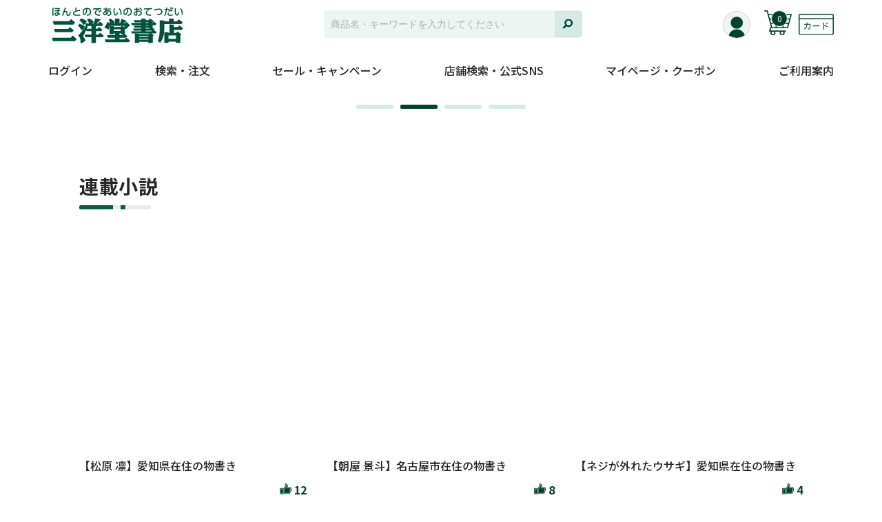

--- FILE ---
content_type: text/html; charset=UTF-8
request_url: https://www.sanyodo.co.jp/special_products/9784592167044-2024-7-10-1000
body_size: 28950
content:
<!DOCTYPE html>
<html lang="ja">
<head>
  <!-- Google Tag Manager -->
  <script>(function(w,d,s,l,i){w[l]=w[l]||[];w[l].push({'gtm.start':
  new Date().getTime(),event:'gtm.js'});var f=d.getElementsByTagName(s)[0],
  j=d.createElement(s),dl=l!='dataLayer'?'&l='+l:'';j.async=true;j.src=
  'https://www.googletagmanager.com/gtm.js?id='+i+dl;f.parentNode.insertBefore(j,f);
  })(window,document,'script','dataLayer','GTM-NMVPL73');</script>
  <!-- End Google Tag Manager -->
  <!-- Google Tag Manager2 -->
  <script>(function(w,d,s,l,i){w[l]=w[l]||[];w[l].push({'gtm.start':
  new Date().getTime(),event:'gtm.js'});var f=d.getElementsByTagName(s)[0],
  j=d.createElement(s),dl=l!='dataLayer'?'&l='+l:'';j.async=true;j.src=
  'https://www.googletagmanager.com/gtm.js?id='+i+dl;f.parentNode.insertBefore(j,f);
  })(window,document,'script','dataLayer','GTM-TPJF3QT');</script>
<!-- End Google Tag Manager2 -->
  <meta charset="UTF-8">
  <meta http-equiv="X-UA-Compatible" content="IE=edge">
  <meta name="format-detection" content="telephone=no">
  <meta name="viewport" content="width=device-width">
  <link rel="icon" href="https://www.sanyodo.co.jp/wp-content/themes/sanyodo/assets/images/common/favicon.png">

  <meta name='robots' content='index, follow, max-image-preview:large, max-snippet:-1, max-video-preview:-1' />
	<style>img:is([sizes="auto" i], [sizes^="auto," i]) { contain-intrinsic-size: 3000px 1500px }</style>
	
	<!-- This site is optimized with the Yoast SEO plugin v25.9 - https://yoast.com/wordpress/plugins/seo/ -->
	<title>9784592167044-2024/7/10 10:00 &#8211; 三洋堂書店</title>
	<link rel="canonical" href="https://www.sanyodo.co.jp/special_products/9784592167044-2024-7-10-1000" />
	<meta property="og:locale" content="ja_JP" />
	<meta property="og:type" content="article" />
	<meta property="og:title" content="9784592167044-2024/7/10 10:00 &#8211; 三洋堂書店" />
	<meta property="og:url" content="https://www.sanyodo.co.jp/special_products/9784592167044-2024-7-10-1000" />
	<meta property="og:site_name" content="三洋堂書店" />
	<meta property="article:publisher" content="https://ja-jp.facebook.com/sanyodobooks" />
	<meta name="twitter:card" content="summary_large_image" />
	<meta name="twitter:site" content="@GOGO_SANYODO2" />
	<script type="application/ld+json" class="yoast-schema-graph">{"@context":"https://schema.org","@graph":[{"@type":"WebPage","@id":"https://www.sanyodo.co.jp/special_products/9784592167044-2024-7-10-1000","url":"https://www.sanyodo.co.jp/special_products/9784592167044-2024-7-10-1000","name":"9784592167044-2024/7/10 10:00 &#8211; 三洋堂書店","isPartOf":{"@id":"https://www.sanyodo.co.jp/#website"},"datePublished":"2024-06-28T11:39:59+00:00","breadcrumb":{"@id":"https://www.sanyodo.co.jp/special_products/9784592167044-2024-7-10-1000#breadcrumb"},"inLanguage":"ja","potentialAction":[{"@type":"ReadAction","target":["https://www.sanyodo.co.jp/special_products/9784592167044-2024-7-10-1000"]}]},{"@type":"BreadcrumbList","@id":"https://www.sanyodo.co.jp/special_products/9784592167044-2024-7-10-1000#breadcrumb","itemListElement":[{"@type":"ListItem","position":1,"name":"Home","item":"https://www.sanyodo.co.jp/"},{"@type":"ListItem","position":2,"name":"9784592167044-2024/7/10 10:00"}]},{"@type":"WebSite","@id":"https://www.sanyodo.co.jp/#website","url":"https://www.sanyodo.co.jp/","name":"三洋堂書店","description":"","potentialAction":[{"@type":"SearchAction","target":{"@type":"EntryPoint","urlTemplate":"https://www.sanyodo.co.jp/?s={search_term_string}"},"query-input":{"@type":"PropertyValueSpecification","valueRequired":true,"valueName":"search_term_string"}}],"inLanguage":"ja"}]}</script>
	<!-- / Yoast SEO plugin. -->


<link rel='dns-prefetch' href='//fonts.googleapis.com' />
<link rel="alternate" type="application/rss+xml" title="三洋堂書店 &raquo; 9784592167044-2024/7/10 10:00 のコメントのフィード" href="https://www.sanyodo.co.jp/special_products/9784592167044-2024-7-10-1000/feed" />
<script type="text/javascript">
/* <![CDATA[ */
window._wpemojiSettings = {"baseUrl":"https:\/\/s.w.org\/images\/core\/emoji\/15.1.0\/72x72\/","ext":".png","svgUrl":"https:\/\/s.w.org\/images\/core\/emoji\/15.1.0\/svg\/","svgExt":".svg","source":{"concatemoji":"https:\/\/www.sanyodo.co.jp\/wp-includes\/js\/wp-emoji-release.min.js"}};
/*! This file is auto-generated */
!function(i,n){var o,s,e;function c(e){try{var t={supportTests:e,timestamp:(new Date).valueOf()};sessionStorage.setItem(o,JSON.stringify(t))}catch(e){}}function p(e,t,n){e.clearRect(0,0,e.canvas.width,e.canvas.height),e.fillText(t,0,0);var t=new Uint32Array(e.getImageData(0,0,e.canvas.width,e.canvas.height).data),r=(e.clearRect(0,0,e.canvas.width,e.canvas.height),e.fillText(n,0,0),new Uint32Array(e.getImageData(0,0,e.canvas.width,e.canvas.height).data));return t.every(function(e,t){return e===r[t]})}function u(e,t,n){switch(t){case"flag":return n(e,"\ud83c\udff3\ufe0f\u200d\u26a7\ufe0f","\ud83c\udff3\ufe0f\u200b\u26a7\ufe0f")?!1:!n(e,"\ud83c\uddfa\ud83c\uddf3","\ud83c\uddfa\u200b\ud83c\uddf3")&&!n(e,"\ud83c\udff4\udb40\udc67\udb40\udc62\udb40\udc65\udb40\udc6e\udb40\udc67\udb40\udc7f","\ud83c\udff4\u200b\udb40\udc67\u200b\udb40\udc62\u200b\udb40\udc65\u200b\udb40\udc6e\u200b\udb40\udc67\u200b\udb40\udc7f");case"emoji":return!n(e,"\ud83d\udc26\u200d\ud83d\udd25","\ud83d\udc26\u200b\ud83d\udd25")}return!1}function f(e,t,n){var r="undefined"!=typeof WorkerGlobalScope&&self instanceof WorkerGlobalScope?new OffscreenCanvas(300,150):i.createElement("canvas"),a=r.getContext("2d",{willReadFrequently:!0}),o=(a.textBaseline="top",a.font="600 32px Arial",{});return e.forEach(function(e){o[e]=t(a,e,n)}),o}function t(e){var t=i.createElement("script");t.src=e,t.defer=!0,i.head.appendChild(t)}"undefined"!=typeof Promise&&(o="wpEmojiSettingsSupports",s=["flag","emoji"],n.supports={everything:!0,everythingExceptFlag:!0},e=new Promise(function(e){i.addEventListener("DOMContentLoaded",e,{once:!0})}),new Promise(function(t){var n=function(){try{var e=JSON.parse(sessionStorage.getItem(o));if("object"==typeof e&&"number"==typeof e.timestamp&&(new Date).valueOf()<e.timestamp+604800&&"object"==typeof e.supportTests)return e.supportTests}catch(e){}return null}();if(!n){if("undefined"!=typeof Worker&&"undefined"!=typeof OffscreenCanvas&&"undefined"!=typeof URL&&URL.createObjectURL&&"undefined"!=typeof Blob)try{var e="postMessage("+f.toString()+"("+[JSON.stringify(s),u.toString(),p.toString()].join(",")+"));",r=new Blob([e],{type:"text/javascript"}),a=new Worker(URL.createObjectURL(r),{name:"wpTestEmojiSupports"});return void(a.onmessage=function(e){c(n=e.data),a.terminate(),t(n)})}catch(e){}c(n=f(s,u,p))}t(n)}).then(function(e){for(var t in e)n.supports[t]=e[t],n.supports.everything=n.supports.everything&&n.supports[t],"flag"!==t&&(n.supports.everythingExceptFlag=n.supports.everythingExceptFlag&&n.supports[t]);n.supports.everythingExceptFlag=n.supports.everythingExceptFlag&&!n.supports.flag,n.DOMReady=!1,n.readyCallback=function(){n.DOMReady=!0}}).then(function(){return e}).then(function(){var e;n.supports.everything||(n.readyCallback(),(e=n.source||{}).concatemoji?t(e.concatemoji):e.wpemoji&&e.twemoji&&(t(e.twemoji),t(e.wpemoji)))}))}((window,document),window._wpemojiSettings);
/* ]]> */
</script>
<style id='wp-emoji-styles-inline-css' type='text/css'>

	img.wp-smiley, img.emoji {
		display: inline !important;
		border: none !important;
		box-shadow: none !important;
		height: 1em !important;
		width: 1em !important;
		margin: 0 0.07em !important;
		vertical-align: -0.1em !important;
		background: none !important;
		padding: 0 !important;
	}
</style>
<style id='classic-theme-styles-inline-css' type='text/css'>
/*! This file is auto-generated */
.wp-block-button__link{color:#fff;background-color:#32373c;border-radius:9999px;box-shadow:none;text-decoration:none;padding:calc(.667em + 2px) calc(1.333em + 2px);font-size:1.125em}.wp-block-file__button{background:#32373c;color:#fff;text-decoration:none}
</style>
<style id='global-styles-inline-css' type='text/css'>
:root{--wp--preset--aspect-ratio--square: 1;--wp--preset--aspect-ratio--4-3: 4/3;--wp--preset--aspect-ratio--3-4: 3/4;--wp--preset--aspect-ratio--3-2: 3/2;--wp--preset--aspect-ratio--2-3: 2/3;--wp--preset--aspect-ratio--16-9: 16/9;--wp--preset--aspect-ratio--9-16: 9/16;--wp--preset--color--black: #000000;--wp--preset--color--cyan-bluish-gray: #abb8c3;--wp--preset--color--white: #ffffff;--wp--preset--color--pale-pink: #f78da7;--wp--preset--color--vivid-red: #cf2e2e;--wp--preset--color--luminous-vivid-orange: #ff6900;--wp--preset--color--luminous-vivid-amber: #fcb900;--wp--preset--color--light-green-cyan: #7bdcb5;--wp--preset--color--vivid-green-cyan: #00d084;--wp--preset--color--pale-cyan-blue: #8ed1fc;--wp--preset--color--vivid-cyan-blue: #0693e3;--wp--preset--color--vivid-purple: #9b51e0;--wp--preset--gradient--vivid-cyan-blue-to-vivid-purple: linear-gradient(135deg,rgba(6,147,227,1) 0%,rgb(155,81,224) 100%);--wp--preset--gradient--light-green-cyan-to-vivid-green-cyan: linear-gradient(135deg,rgb(122,220,180) 0%,rgb(0,208,130) 100%);--wp--preset--gradient--luminous-vivid-amber-to-luminous-vivid-orange: linear-gradient(135deg,rgba(252,185,0,1) 0%,rgba(255,105,0,1) 100%);--wp--preset--gradient--luminous-vivid-orange-to-vivid-red: linear-gradient(135deg,rgba(255,105,0,1) 0%,rgb(207,46,46) 100%);--wp--preset--gradient--very-light-gray-to-cyan-bluish-gray: linear-gradient(135deg,rgb(238,238,238) 0%,rgb(169,184,195) 100%);--wp--preset--gradient--cool-to-warm-spectrum: linear-gradient(135deg,rgb(74,234,220) 0%,rgb(151,120,209) 20%,rgb(207,42,186) 40%,rgb(238,44,130) 60%,rgb(251,105,98) 80%,rgb(254,248,76) 100%);--wp--preset--gradient--blush-light-purple: linear-gradient(135deg,rgb(255,206,236) 0%,rgb(152,150,240) 100%);--wp--preset--gradient--blush-bordeaux: linear-gradient(135deg,rgb(254,205,165) 0%,rgb(254,45,45) 50%,rgb(107,0,62) 100%);--wp--preset--gradient--luminous-dusk: linear-gradient(135deg,rgb(255,203,112) 0%,rgb(199,81,192) 50%,rgb(65,88,208) 100%);--wp--preset--gradient--pale-ocean: linear-gradient(135deg,rgb(255,245,203) 0%,rgb(182,227,212) 50%,rgb(51,167,181) 100%);--wp--preset--gradient--electric-grass: linear-gradient(135deg,rgb(202,248,128) 0%,rgb(113,206,126) 100%);--wp--preset--gradient--midnight: linear-gradient(135deg,rgb(2,3,129) 0%,rgb(40,116,252) 100%);--wp--preset--font-size--small: 13px;--wp--preset--font-size--medium: 20px;--wp--preset--font-size--large: 36px;--wp--preset--font-size--x-large: 42px;--wp--preset--spacing--20: 0.44rem;--wp--preset--spacing--30: 0.67rem;--wp--preset--spacing--40: 1rem;--wp--preset--spacing--50: 1.5rem;--wp--preset--spacing--60: 2.25rem;--wp--preset--spacing--70: 3.38rem;--wp--preset--spacing--80: 5.06rem;--wp--preset--shadow--natural: 6px 6px 9px rgba(0, 0, 0, 0.2);--wp--preset--shadow--deep: 12px 12px 50px rgba(0, 0, 0, 0.4);--wp--preset--shadow--sharp: 6px 6px 0px rgba(0, 0, 0, 0.2);--wp--preset--shadow--outlined: 6px 6px 0px -3px rgba(255, 255, 255, 1), 6px 6px rgba(0, 0, 0, 1);--wp--preset--shadow--crisp: 6px 6px 0px rgba(0, 0, 0, 1);}:where(.is-layout-flex){gap: 0.5em;}:where(.is-layout-grid){gap: 0.5em;}body .is-layout-flex{display: flex;}.is-layout-flex{flex-wrap: wrap;align-items: center;}.is-layout-flex > :is(*, div){margin: 0;}body .is-layout-grid{display: grid;}.is-layout-grid > :is(*, div){margin: 0;}:where(.wp-block-columns.is-layout-flex){gap: 2em;}:where(.wp-block-columns.is-layout-grid){gap: 2em;}:where(.wp-block-post-template.is-layout-flex){gap: 1.25em;}:where(.wp-block-post-template.is-layout-grid){gap: 1.25em;}.has-black-color{color: var(--wp--preset--color--black) !important;}.has-cyan-bluish-gray-color{color: var(--wp--preset--color--cyan-bluish-gray) !important;}.has-white-color{color: var(--wp--preset--color--white) !important;}.has-pale-pink-color{color: var(--wp--preset--color--pale-pink) !important;}.has-vivid-red-color{color: var(--wp--preset--color--vivid-red) !important;}.has-luminous-vivid-orange-color{color: var(--wp--preset--color--luminous-vivid-orange) !important;}.has-luminous-vivid-amber-color{color: var(--wp--preset--color--luminous-vivid-amber) !important;}.has-light-green-cyan-color{color: var(--wp--preset--color--light-green-cyan) !important;}.has-vivid-green-cyan-color{color: var(--wp--preset--color--vivid-green-cyan) !important;}.has-pale-cyan-blue-color{color: var(--wp--preset--color--pale-cyan-blue) !important;}.has-vivid-cyan-blue-color{color: var(--wp--preset--color--vivid-cyan-blue) !important;}.has-vivid-purple-color{color: var(--wp--preset--color--vivid-purple) !important;}.has-black-background-color{background-color: var(--wp--preset--color--black) !important;}.has-cyan-bluish-gray-background-color{background-color: var(--wp--preset--color--cyan-bluish-gray) !important;}.has-white-background-color{background-color: var(--wp--preset--color--white) !important;}.has-pale-pink-background-color{background-color: var(--wp--preset--color--pale-pink) !important;}.has-vivid-red-background-color{background-color: var(--wp--preset--color--vivid-red) !important;}.has-luminous-vivid-orange-background-color{background-color: var(--wp--preset--color--luminous-vivid-orange) !important;}.has-luminous-vivid-amber-background-color{background-color: var(--wp--preset--color--luminous-vivid-amber) !important;}.has-light-green-cyan-background-color{background-color: var(--wp--preset--color--light-green-cyan) !important;}.has-vivid-green-cyan-background-color{background-color: var(--wp--preset--color--vivid-green-cyan) !important;}.has-pale-cyan-blue-background-color{background-color: var(--wp--preset--color--pale-cyan-blue) !important;}.has-vivid-cyan-blue-background-color{background-color: var(--wp--preset--color--vivid-cyan-blue) !important;}.has-vivid-purple-background-color{background-color: var(--wp--preset--color--vivid-purple) !important;}.has-black-border-color{border-color: var(--wp--preset--color--black) !important;}.has-cyan-bluish-gray-border-color{border-color: var(--wp--preset--color--cyan-bluish-gray) !important;}.has-white-border-color{border-color: var(--wp--preset--color--white) !important;}.has-pale-pink-border-color{border-color: var(--wp--preset--color--pale-pink) !important;}.has-vivid-red-border-color{border-color: var(--wp--preset--color--vivid-red) !important;}.has-luminous-vivid-orange-border-color{border-color: var(--wp--preset--color--luminous-vivid-orange) !important;}.has-luminous-vivid-amber-border-color{border-color: var(--wp--preset--color--luminous-vivid-amber) !important;}.has-light-green-cyan-border-color{border-color: var(--wp--preset--color--light-green-cyan) !important;}.has-vivid-green-cyan-border-color{border-color: var(--wp--preset--color--vivid-green-cyan) !important;}.has-pale-cyan-blue-border-color{border-color: var(--wp--preset--color--pale-cyan-blue) !important;}.has-vivid-cyan-blue-border-color{border-color: var(--wp--preset--color--vivid-cyan-blue) !important;}.has-vivid-purple-border-color{border-color: var(--wp--preset--color--vivid-purple) !important;}.has-vivid-cyan-blue-to-vivid-purple-gradient-background{background: var(--wp--preset--gradient--vivid-cyan-blue-to-vivid-purple) !important;}.has-light-green-cyan-to-vivid-green-cyan-gradient-background{background: var(--wp--preset--gradient--light-green-cyan-to-vivid-green-cyan) !important;}.has-luminous-vivid-amber-to-luminous-vivid-orange-gradient-background{background: var(--wp--preset--gradient--luminous-vivid-amber-to-luminous-vivid-orange) !important;}.has-luminous-vivid-orange-to-vivid-red-gradient-background{background: var(--wp--preset--gradient--luminous-vivid-orange-to-vivid-red) !important;}.has-very-light-gray-to-cyan-bluish-gray-gradient-background{background: var(--wp--preset--gradient--very-light-gray-to-cyan-bluish-gray) !important;}.has-cool-to-warm-spectrum-gradient-background{background: var(--wp--preset--gradient--cool-to-warm-spectrum) !important;}.has-blush-light-purple-gradient-background{background: var(--wp--preset--gradient--blush-light-purple) !important;}.has-blush-bordeaux-gradient-background{background: var(--wp--preset--gradient--blush-bordeaux) !important;}.has-luminous-dusk-gradient-background{background: var(--wp--preset--gradient--luminous-dusk) !important;}.has-pale-ocean-gradient-background{background: var(--wp--preset--gradient--pale-ocean) !important;}.has-electric-grass-gradient-background{background: var(--wp--preset--gradient--electric-grass) !important;}.has-midnight-gradient-background{background: var(--wp--preset--gradient--midnight) !important;}.has-small-font-size{font-size: var(--wp--preset--font-size--small) !important;}.has-medium-font-size{font-size: var(--wp--preset--font-size--medium) !important;}.has-large-font-size{font-size: var(--wp--preset--font-size--large) !important;}.has-x-large-font-size{font-size: var(--wp--preset--font-size--x-large) !important;}
:where(.wp-block-post-template.is-layout-flex){gap: 1.25em;}:where(.wp-block-post-template.is-layout-grid){gap: 1.25em;}
:where(.wp-block-columns.is-layout-flex){gap: 2em;}:where(.wp-block-columns.is-layout-grid){gap: 2em;}
:root :where(.wp-block-pullquote){font-size: 1.5em;line-height: 1.6;}
</style>
<link rel='stylesheet' id='contact-form-7-css' href='https://www.sanyodo.co.jp/wp-content/plugins/contact-form-7/includes/css/styles.css?ver=6.1.1' type='text/css' media='all' />
<link rel='stylesheet' id='cf7msm_styles-css' href='https://www.sanyodo.co.jp/wp-content/plugins/contact-form-7-multi-step-module/resources/cf7msm.css?ver=4.4.3' type='text/css' media='all' />
<link rel='stylesheet' id='font-css' href='https://fonts.googleapis.com/css2?family=Noto+Sans+JP%3Awght%40400%3B500%3B700&#038;display=swap' type='text/css' media='all' />
<link rel='stylesheet' id='reset-css' href='https://www.sanyodo.co.jp/wp-content/themes/sanyodo/assets/css/html5reset-1.6.1.css?ver=230919083733' type='text/css' media='all' />
<link rel='stylesheet' id='slick-css-css' href='https://www.sanyodo.co.jp/wp-content/themes/sanyodo/assets/css/slick.min.css?ver=230919083733' type='text/css' media='all' />
<link rel='stylesheet' id='slick-theme-css' href='https://www.sanyodo.co.jp/wp-content/themes/sanyodo/assets/css/slick-theme.min.css?ver=230919083733' type='text/css' media='all' />
<link rel='stylesheet' id='lightbox-css-css' href='https://www.sanyodo.co.jp/wp-content/themes/sanyodo/assets/js/lightbox/css/lightbox.min.css?ver=230926112102' type='text/css' media='all' />
<link rel='stylesheet' id='style-css' href='https://www.sanyodo.co.jp/wp-content/themes/sanyodo/assets/css/style.css?ver=251110034325' type='text/css' media='all' />
<link rel='stylesheet' id='my-common-css' href='https://www.sanyodo.co.jp/wp-content/themes/sanyodo/assets/css/common.css?ver=240318031939' type='text/css' media='all' />
<link rel='stylesheet' id='page1-css' href='https://www.sanyodo.co.jp/wp-content/themes/sanyodo/assets/css/page1.css?ver=240318031939' type='text/css' media='all' />
<link rel='stylesheet' id='page2-css' href='https://www.sanyodo.co.jp/wp-content/themes/sanyodo/assets/css/page2.css?ver=250116024348' type='text/css' media='all' />
<link rel='stylesheet' id='page3-css' href='https://www.sanyodo.co.jp/wp-content/themes/sanyodo/assets/css/page3.css?ver=241224041420' type='text/css' media='all' />
<link rel='stylesheet' id='terminal-style-css' href='https://www.sanyodo.co.jp/wp-content/themes/sanyodo/assets/css/terminal-style.css?ver=230919083733' type='text/css' media='all' />
<script type="text/javascript" src="https://www.sanyodo.co.jp/wp-content/themes/sanyodo/assets/js/jquery-3.5.1.min.js?ver=230919083733" id="jquery-js"></script>
<script type="text/javascript" src="https://www.sanyodo.co.jp/wp-content/themes/sanyodo/assets/js/ofi.min.js?ver=230919083733" id="object-fit-js"></script>
<script type="text/javascript" src="https://www.sanyodo.co.jp/wp-content/themes/sanyodo/assets/js/favorite_list.js?ver=240318031939" id="favorite-list-js"></script>
<script type="text/javascript" src="https://www.sanyodo.co.jp/wp-content/themes/sanyodo/assets/js/cart.js?ver=240318031939" id="cart-js"></script>
<script type="text/javascript" src="https://www.sanyodo.co.jp/wp-content/themes/sanyodo/assets/js/order_history.js?ver=240318031939" id="order_history-js"></script>
<link rel="https://api.w.org/" href="https://www.sanyodo.co.jp/wp-json/" /><link rel="alternate" title="JSON" type="application/json" href="https://www.sanyodo.co.jp/wp-json/wp/v2/special_products/184357" /><link rel="EditURI" type="application/rsd+xml" title="RSD" href="https://www.sanyodo.co.jp/xmlrpc.php?rsd" />
<link rel='shortlink' href='https://www.sanyodo.co.jp/?p=184357' />
<link rel="alternate" title="oEmbed (JSON)" type="application/json+oembed" href="https://www.sanyodo.co.jp/wp-json/oembed/1.0/embed?url=https%3A%2F%2Fwww.sanyodo.co.jp%2Fspecial_products%2F9784592167044-2024-7-10-1000" />
<link rel="alternate" title="oEmbed (XML)" type="text/xml+oembed" href="https://www.sanyodo.co.jp/wp-json/oembed/1.0/embed?url=https%3A%2F%2Fwww.sanyodo.co.jp%2Fspecial_products%2F9784592167044-2024-7-10-1000&#038;format=xml" />

</head>
<body class="wp-singular special_products-template-default single single-special_products postid-184357 wp-theme-sanyodo">
  <!-- Google Tag Manager (noscript) -->
  <noscript><iframe src="https://www.googletagmanager.com/ns.html?id=GTM-NMVPL73"
  height="0" width="0" style="display:none;visibility:hidden"></iframe></noscript>
  <!-- End Google Tag Manager (noscript) -->
  <!-- Google Tag Manager2 (noscript) -->
  <noscript><iframe src="https://www.googletagmanager.com/ns.html?id=GTM-TPJF3QT"
  height="0" width="0" style="display:none;visibility:hidden"></iframe></noscript>
  <!-- End Google Tag Manager2 (noscript) -->
    <div id="wrap">
    <header>
  <div class="header_inner">
    <div class="row_head">
            <div class="logo"><a href="https://www.sanyodo.co.jp/"><img src="https://www.sanyodo.co.jp/wp-content/themes/sanyodo/assets/images/common/logo.jpg" alt="本とのであいのおてつだい 株式会社三洋堂書店"></a></div>
            <div class="menu_head">

        <div class="icn_member">
          <a href="/login"><span><img src="https://www.sanyodo.co.jp/wp-content/themes/sanyodo/assets/images/common/icn_notlogin.svg" alt=""></span>
            <small>
                          </small>
          </a>
        </div>

        <div class="icn_cart">
          <a href="/cart"><span><img src="https://www.sanyodo.co.jp/wp-content/themes/sanyodo/assets/images/common/icn_cart.svg" alt=""></span>
            <small>
              0            </small>
          </a>
        </div>
        <div class="icn_card pc">
          <a class="js-modal-open 
            " data-target="modal01" data-login="">
            <img src="https://www.sanyodo.co.jp/wp-content/themes/sanyodo/assets/images/common/icn_card.svg" alt="">
          </a>
        </div>
        <div class="icn_card sp">
          <a class="login_menu 
            " data-login="">
            <img src="https://www.sanyodo.co.jp/wp-content/themes/sanyodo/assets/images/common/icn_card.svg" alt="">
          </a>
        </div>
      </div>
    </div>
    <div class="icn_menu"><img src="https://www.sanyodo.co.jp/wp-content/themes/sanyodo/assets/images/common/sp/icn_menu.svg" alt="menu open"></div>
    <div class="search_head"><script>
  var php = {
    search_keyword: ""
  };
</script>

<form role="search" method="get" class="search-form" action="https://www.sanyodo.co.jp/">
  <input type="text" class="search-field" placeholder="商品名・キーワードを入力してください"
    value="" name="s" autocomplete="off">
  <input type="hidden" name="post_type" value="news">
  <input type="hidden" name="article_id[]" value="17">
  <input type="hidden" name="article_id[]" value="26">
  <input type="hidden" name="default" value="26">
  <button type="submit" class="search-button"></button>
  <div class="narrow-down-list">

    <div>
      <p class ="search-title">検索履歴</p>
      <div class ="search-item">
        <p class="remove-cookie">削除</p>
        <div class="output-cookie"></div>
      </div>
    </div>
  </div>
</form>
</div>
  </div>
</header>
    <script>
  var login_check = "";
  if (login_check) {
    $(function() {
      $('#menu-global-nav').find('.login_link').remove();
      $('#menu-global-nav-1').find('.login_link').remove();
    });
  }
</script>

<nav class="nav_pc">
  <div class="inner"><ul id="menu-global-nav" class="menu"><li class="login_link"><a href="https://www.sanyodo.co.jp/login">ログイン</a></li><li><span class="trigger">検索・注文</span><div class="box_mega"><div class="col_ttl">検索・注文</div><div class="col_menu_parent"><ul><li><a href="https://www.sanyodo.co.jp/lookup">書籍・コミック・雑誌のこだわり検索</a></li><li><a href="https://store.shopping.yahoo.co.jp/ys-sanyodo/" target="_blank" class="outer">三洋堂特典付き商品の検索</a></li><li><a href="https://www.sanyodo.co.jp/recommend">あなたにおすすめの本</a></li><li><a href="https://www.sanyodo.co.jp/reserve">話題の本を予約</a></li><li><a href="https://www.sanyodo.co.jp/news?category%5B%5D=17">スタッフの商品紹介</a></li><li><a href="https://www.sanyodo.co.jp/contents/high_price_purchase">高価買取本の情報</a></li><li><a href="https://www.sanyodo.co.jp/lookup/stock">レンタル在庫検索</a></li></ul></div><div class="col_menu_parent"></div></div></li><li><span class="trigger">セール・キャンペーン</span><div class="box_mega"><div class="col_ttl">セール・キャンペーン</div><div class="col_menu_parent"><ul><li><a href="https://www.sanyodo.co.jp/news?category%5B%5D=27">セール・キャンペーン</a></li><li><a href="https://www.sanyodo.co.jp/news?category%5B%5D=53">イベント</a></li></ul></div><div class="col_menu_parent"></div></div></li><li><span class="trigger">店舗検索・公式SNS</span><div class="box_mega"><div class="col_ttl">店舗検索・公式SNS</div><div class="col_menu_parent"><ul><li><a href="https://www.sanyodo.co.jp/shop">店舗検索・一覧</a></li><div class="row_shop01"><li class="shop_link"><a href="https://www.sanyodo.co.jp/shop?prefecture=愛知県">愛知県</a></li><li class="shop_link"><a href="https://www.sanyodo.co.jp/shop?prefecture=岐阜県">岐阜県</a></li><li class="shop_link"><a href="https://www.sanyodo.co.jp/shop?prefecture=三重県">三重県</a></li><li class="shop_link"><a href="https://www.sanyodo.co.jp/shop?prefecture=滋賀県">滋賀県</a></li><li class="shop_link"><a href="https://www.sanyodo.co.jp/shop?prefecture=奈良県">奈良県</a></li><li class="shop_link"><a href="https://www.sanyodo.co.jp/shop?prefecture=長野県">長野県</a></li><li class="shop_link"><a href="https://www.sanyodo.co.jp/shop?prefecture=福井県">福井県</a></li><li class="shop_link"><a href="https://www.sanyodo.co.jp/shop?prefecture=茨城県">茨城県</a></li></div><li><a href="" class="parent" data-child="item_677">公式SNS</a><ul id="item_677" class="append_child"><div class="sns_link"><a href="https://x.com/GOGO_SANYODO2" target="_blank"><i><img src="https://www.sanyodo.co.jp/wp-content/uploads/2024/09/x_logo.png" alt=""></i><dl class="account"><dt>Xアカウント</dt><dd>@GOGO_SANYODO2</dd></dl><i><img src="https://www.sanyodo.co.jp/wp-content/themes/sanyodo/assets/images/common/icn_outer.svg" alt=""></i></a></div><div class="sns_link"><a href="https://x.com/GOGO_SANYODO" target="_blank"><i><img src="https://www.sanyodo.co.jp/wp-content/uploads/2024/09/x_logo.png" alt=""></i><dl class="account"><dt>Xアカウント</br>(コミック情報)</dt><dd>@GOGO_SANYODO</dd></dl><i><img src="https://www.sanyodo.co.jp/wp-content/themes/sanyodo/assets/images/common/icn_outer.svg" alt=""></i></a></div><div class="sns_link"><a href="https://x.com/GOGO_SANYODO3" target="_blank"><i><img src="https://www.sanyodo.co.jp/wp-content/uploads/2024/09/x_logo.png" alt=""></i><dl class="account"><dt>Xアカウント</br>(書籍バイヤーチーム)</dt><dd>@GOGO_SANYODO3</dd></dl><i><img src="https://www.sanyodo.co.jp/wp-content/themes/sanyodo/assets/images/common/icn_outer.svg" alt=""></i></a></div><div class="sns_link"><a href="https://www.instagram.com/sanyodohd/" target="_blank"><i><img src="https://www.sanyodo.co.jp/wp-content/themes/sanyodo/assets/images/common/sns/icn_insta.svg" alt=""></i><dl class="account"><dt>Instagramアカウント</dt><dd>@sanyodohd</dd></dl><i><img src="https://www.sanyodo.co.jp/wp-content/themes/sanyodo/assets/images/common/icn_outer.svg" alt=""></i></a></div></ul></li></ul></div><div class="col_menu_parent"></div></div></li><li><span class="trigger">マイページ・クーポン</span><div class="box_mega"><div class="col_ttl">マイページ・クーポン</div><div class="col_menu_parent"><ul><li><a href="https://www.sanyodo.co.jp/settings">マイページ</a></li><li><a href="https://www.sanyodo.co.jp/coupon">クーポン</a></li><li><a href="https://www.sanyodo.co.jp/settings/order-history">お買い物履歴</a></li></ul></div><div class="col_menu_parent"></div></div></li><li><a href="https://www.sanyodo.co.jp/contents/shopping_guide">ご利用案内</a></li></ul></div></nav>
<nav class="nav_sp">
  <div class="icn_close"><img src="https://www.sanyodo.co.jp/wp-content/themes/sanyodo/assets/images/common/sp/icn_close.svg" alt="menu close"></div>
  <div class="nav_parent">
    <div class="nav_head">MENU</div>
    <div class="nav_return"><a href="https://www.sanyodo.co.jp/"><i><img src="https://www.sanyodo.co.jp/wp-content/themes/sanyodo/assets/images/common/sp/icn_return.svg" alt=""></i>TOP</a></div>
    <div class="nav_return"><a href="#" class="child_close"><i><img src="https://www.sanyodo.co.jp/wp-content/themes/sanyodo/assets/images/common/sp/icn_return.svg" alt=""></i>メニュートップ</a></div>
    <ul id="menu-global-nav-1" class="menu"><li class="login_link"><a href="https://www.sanyodo.co.jp/login">ログイン</a></li><li><a href="" class="parent" data-child="nav_656">検索・注文</a><div class="child" id="nav_656"><div class="nav_head">検索・注文</div><ul><li><a href="https://www.sanyodo.co.jp/lookup">書籍・コミック・雑誌のこだわり検索</a></li><li><a href="https://store.shopping.yahoo.co.jp/ys-sanyodo/" target="_blank" class="outer">三洋堂特典付き商品の検索</a></li><li><a href="https://www.sanyodo.co.jp/recommend">あなたにおすすめの本</a></li><li><a href="https://www.sanyodo.co.jp/reserve">話題の本を予約</a></li><li><a href="https://www.sanyodo.co.jp/news?category%5B%5D=17">スタッフの商品紹介</a></li><li><a href="https://www.sanyodo.co.jp/contents/high_price_purchase">高価買取本の情報</a></li><li><a href="https://www.sanyodo.co.jp/lookup/stock">レンタル在庫検索</a></li></ul></div></li><li><a href="" class="parent" data-child="nav_173170">セール・キャンペーン</a><div class="child" id="nav_173170"><div class="nav_head">セール・キャンペーン</div><ul><li><a href="https://www.sanyodo.co.jp/news?category%5B%5D=27">セール・キャンペーン</a></li><li><a href="https://www.sanyodo.co.jp/news?category%5B%5D=53">イベント</a></li></ul></div></li><li><a href="" class="parent" data-child="nav_669">店舗検索・公式SNS</a><div class="child" id="nav_669"><div class="nav_head">店舗検索・公式SNS</div><ul><li><a href="https://www.sanyodo.co.jp/shop">店舗検索・一覧</a></li><li><a href="https://www.sanyodo.co.jp/shop?prefecture=愛知県">愛知県</a></li><li><a href="https://www.sanyodo.co.jp/shop?prefecture=岐阜県">岐阜県</a></li><li><a href="https://www.sanyodo.co.jp/shop?prefecture=三重県">三重県</a></li><li><a href="https://www.sanyodo.co.jp/shop?prefecture=滋賀県">滋賀県</a></li><li><a href="https://www.sanyodo.co.jp/shop?prefecture=奈良県">奈良県</a></li><li><a href="https://www.sanyodo.co.jp/shop?prefecture=長野県">長野県</a></li><li><a href="https://www.sanyodo.co.jp/shop?prefecture=福井県">福井県</a></li><li><a href="https://www.sanyodo.co.jp/shop?prefecture=茨城県">茨城県</a></li><li><a href="" class="parent" data-child="nav_sns">公式SNS</a><div class="child" id="nav_sns"><div class="nav_head">公式SNS</div><div class="sns_link"><a href="https://x.com/GOGO_SANYODO2" target="_blank"><i><img src="https://www.sanyodo.co.jp/wp-content/uploads/2024/09/x_logo.png" alt=""></i><dl class="account"><dt>Xアカウント</dt><dd>@GOGO_SANYODO2</dd></dl><i><img src="https://www.sanyodo.co.jp/wp-content/themes/sanyodo/assets/images/common/icn_outer.svg" alt=""></i></a></div><div class="sns_link"><a href="https://x.com/GOGO_SANYODO" target="_blank"><i><img src="https://www.sanyodo.co.jp/wp-content/uploads/2024/09/x_logo.png" alt=""></i><dl class="account"><dt>Xアカウント</br>(コミック情報)</dt><dd>@GOGO_SANYODO</dd></dl><i><img src="https://www.sanyodo.co.jp/wp-content/themes/sanyodo/assets/images/common/icn_outer.svg" alt=""></i></a></div><div class="sns_link"><a href="https://x.com/GOGO_SANYODO3" target="_blank"><i><img src="https://www.sanyodo.co.jp/wp-content/uploads/2024/09/x_logo.png" alt=""></i><dl class="account"><dt>Xアカウント</br>(書籍バイヤーチーム)</dt><dd>@GOGO_SANYODO3</dd></dl><i><img src="https://www.sanyodo.co.jp/wp-content/themes/sanyodo/assets/images/common/icn_outer.svg" alt=""></i></a></div><div class="sns_link"><a href="https://www.instagram.com/sanyodohd/" target="_blank"><i><img src="https://www.sanyodo.co.jp/wp-content/themes/sanyodo/assets/images/common/sns/icn_insta.svg" alt=""></i><dl class="account"><dt>Instagramアカウント</dt><dd>@sanyodohd</dd></dl><i><img src="https://www.sanyodo.co.jp/wp-content/themes/sanyodo/assets/images/common/icn_outer.svg" alt=""></i></a></div></div></li></ul></div></li><li><a href="https://www.sanyodo.co.jp/settings" class="parent" data-child="nav_655">マイページ・クーポン</a><div class="child" id="nav_655"><div class="nav_head">マイページ・クーポン</div><ul><li><a href="https://www.sanyodo.co.jp/settings">マイページ</a></li><li><a href="https://www.sanyodo.co.jp/coupon">クーポン</a></li><li><a href="https://www.sanyodo.co.jp/settings/order-history">お買い物履歴</a></li></ul></div></li><li><a href="https://www.sanyodo.co.jp/contents/shopping_guide">ご利用案内</a></li></ul>  </div>
  <div class="nav_cart">
    <a href="https://www.sanyodo.co.jp/lookup">ご予約・ご注文<small>（商品検索）</small><i><img src="https://www.sanyodo.co.jp/wp-content/themes/sanyodo/assets/images/common/sp/icn_search.svg" alt=""></i></a>
  </div>
  <div class="nav_cart02">
    <a href="https://www.sanyodo.co.jp/cart"><span><i><img src="https://www.sanyodo.co.jp/wp-content/themes/sanyodo/assets/images/common/sp/icn_cart_menu.svg" alt=""></i>ショッピングカート</span>
    <span><strong>0</strong>点</span>
    </a>
  </div>
  <div class="nav_foot">
    <ol>
      <li><a href="https://www.sanyodo.co.jp/contact?category=93">よくあるご質問</a></li>
      <li><a href="https://www.sanyodo.co.jp/contact">お問い合わせ</a></li>
      <li><a href="https://www.sanyodo.co.jp/contents/corporate">企業情報</a></li>
      <li><a href="https://www.sanyodo.co.jp/contents/sitemap">サイトマップ</a></li>
      <li><a href="https://ir.sanyodo.co.jp/privacy/">個人情報保護方針</a></li>
    </ol>
  </div>
</nav>

<nav class="nav_login card-modal-sp ">
  <div class="login_close"><img src="https://www.sanyodo.co.jp/wp-content/themes/sanyodo/assets/images/common/sp/icn_close.svg" alt="login menu close"></div>

      <p class="text-hint">【ヒント】ブラウザのお気に入り（ブックマーク）登録で、サイトアクセスが簡単！</p>
    <div class="box_login01">
      </div>
</nav>

<div class="container">
      <div class="main_slide">
      <ul class="slider">
                                  <li>
                          <a href="https://www.sanyodo.co.jp/news/usd20240620_02" target=""
                style="display: block; ">
                <img src="https://www.sanyodo.co.jp/wp-content/uploads/2025/10/251002_2509-026_ふるほん_670×370_-スライドバナー_買取告知.jpg" alt="" decoding="async">
              </a>
          </li>
                                          <li>
                          <a href="https://www.sanyodo.co.jp/news/bks_tvnews" target=""
                style="display: block; ">
                <img src="https://www.sanyodo.co.jp/wp-content/uploads/2022/08/220323_販売促進_670×370_-スライドバナー_新作アニメ原作情報.jpg" alt="" decoding="async">
              </a>
          </li>
                                          <li>
                          <a href="https://www.sanyodo.co.jp/contents/shopping_guide" target=""
                style="display: block; ">
                <img src="https://www.sanyodo.co.jp/wp-content/uploads/2024/03/240318_販売促進_670×370_-スライドバナー_ネットで注文、お店で受取（宅配）.jpg" alt="" decoding="async">
              </a>
          </li>
                                          <li>
                          <a href="https://www.sanyodo.co.jp/news/evt_20240223" target=""
                style="display: block; ">
                <img src="https://www.sanyodo.co.jp/wp-content/uploads/2024/02/240126_2401-054_販売促進_670×370_-スライドバナー_グランパスグッズ.jpg" alt="" decoding="async">
              </a>
          </li>
                                              </ul>
    </div>
    <div class="inner">
    <div class="bnr_index01">
      <div class="row">
                  <div class="col_bnr01">
                                          <a href="https://www.sanyodo.co.jp/news/evt_20260126-20260223" target=""
                  style="display: block; ">
                  <img src="https://www.sanyodo.co.jp/wp-content/uploads/2026/01/251224_2512-019_販売促進_510×237_キャンペーンバナー（店舗バナー）_三洋堂サイト注文でポイント5倍キャンペーン（赤黒）くわしくはコチラあり.jpg" alt="" decoding="async">
                </a>
                      </div>
                      </div>
    </div>
    <div class="btn_maintenance">
                                                                </div>
                <div class="wrap_cat cat7402">
    <style>.cat7402 .hdg2 i:before { background: #0d5943; }.cat7402 .hdg2 i:after { background: #0d5943; }.cat7402 .btn_cat a { border-color: #0d5943; color: rgba(13,89,67,0.2); }.cat7402 .btn_cat a span { color: #0d5943; }.cat7402 .btn_cat a:hover { background: #0d5943; }.cat7402 .btn_cat a:hover span { color: #fff; }</style>        <h2 class="hdg2">連載小説<i></i></h2>
        <div class="row row_cat">
                                                              <div class="col-3">
                <a href="https://www.sanyodo.co.jp/news/serialstories_02">
                  <div class="col_img">
                    <div class="thmb">
                      <img src="https://www.sanyodo.co.jp/wp-content/uploads/2025/04/1000016277-1.png" class="attachment-thumbnail size-thumbnail wp-post-image" alt="" decoding="async" fetchpriority="high" />                                          </div>
                  </div>
                  <div class="col_txt">
                    <div class="ttl_post" title="【松原 凛】愛知県在住の物書き">
                      【松原 凛】愛知県在住の物書き                    </div>
                                                                                        <div class="thumbsup">
                                                      <img src="https://www.sanyodo.co.jp/wp-content/themes/sanyodo/assets/images/detail/icn_good_g.svg" alt="">
                                                    <span>12</span>
                        </div>
                                                                                                                                                                  </div>
                </a>
              </div>
                                                      <div class="col-3">
                <a href="https://www.sanyodo.co.jp/news/serialstories_01">
                  <div class="col_img">
                    <div class="thmb">
                      <img src="https://www.sanyodo.co.jp/wp-content/uploads/2025/04/プロフィール画像.png" class="attachment-thumbnail size-thumbnail wp-post-image" alt="" decoding="async" />                                          </div>
                  </div>
                  <div class="col_txt">
                    <div class="ttl_post" title="【朝屋 景斗】名古屋市在住の物書き">
                      【朝屋 景斗】名古屋市在住の物書き                    </div>
                                                                                                                                  <div class="thumbsup">
                                                      <img src="https://www.sanyodo.co.jp/wp-content/themes/sanyodo/assets/images/detail/icn_good_g.svg" alt="">
                                                    <span>8</span>
                        </div>
                                                                                                                        </div>
                </a>
              </div>
                                                      <div class="col-3">
                <a href="https://www.sanyodo.co.jp/news/serialstories_03">
                  <div class="col_img">
                    <div class="thmb">
                      <img src="https://www.sanyodo.co.jp/wp-content/uploads/2025/05/プロフ画像.jpg" class="attachment-thumbnail size-thumbnail wp-post-image" alt="" decoding="async" />                                          </div>
                  </div>
                  <div class="col_txt">
                    <div class="ttl_post" title="【ネジが外れたウサギ】愛知県在住の物書き">
                      【ネジが外れたウサギ】愛知県在住の物書き                    </div>
                                                                                                                                                                            <div class="thumbsup">
                                                      <img src="https://www.sanyodo.co.jp/wp-content/themes/sanyodo/assets/images/detail/icn_good_g.svg" alt="">
                                                    <span>4</span>
                        </div>
                                                                              </div>
                </a>
              </div>
                                                        </div>
            </div>
            <div class="wrap_cat cat6801">
    <style>.cat6801 .hdg2 i:before { background: #a496e8; }.cat6801 .hdg2 i:after { background: #a496e8; }.cat6801 .btn_cat a { border-color: #a496e8; color: rgba(164,150,232,0.2); }.cat6801 .btn_cat a span { color: #a496e8; }.cat6801 .btn_cat a:hover { background: #a496e8; }.cat6801 .btn_cat a:hover span { color: #fff; }</style>        <h2 class="hdg2">けんご📚小説紹介<i></i></h2>
        <div class="row row_cat">
                                                              <div class="col-3">
                <a href="https://www.sanyodo.co.jp/news/bks-kengo20260116">
                  <div class="col_img">
                    <div class="thmb">
                      <img src="https://www.sanyodo.co.jp/wp-content/uploads/2026/01/20260116_けんごさん「小説の小説」.jpg" class="attachment-thumbnail size-thumbnail wp-post-image" alt="" decoding="async" />                                          </div>
                  </div>
                  <div class="col_txt">
                    <div class="ttl_post" title="紙上健吾さん小説紹介「小説の小説」">
                      紙上健吾さん小説紹介「小説の小説」                    </div>
                                                                                        <div class="thumbsup">
                                                      <img src="https://www.sanyodo.co.jp/wp-content/themes/sanyodo/assets/images/detail/icn_good_g.svg" alt="">
                                                    <span>0</span>
                        </div>
                                                                                                                                                                                                            </div>
                </a>
              </div>
                                                      <div class="col-3">
                <a href="https://www.sanyodo.co.jp/news/bks-kengo20251219">
                  <div class="col_img">
                    <div class="thmb">
                      <img src="https://www.sanyodo.co.jp/wp-content/uploads/2025/12/20251219_けんごさん「少女、落下中」-360x360.jpg" class="attachment-thumbnail size-thumbnail wp-post-image" alt="" decoding="async" srcset="https://www.sanyodo.co.jp/wp-content/uploads/2025/12/20251219_けんごさん「少女、落下中」-360x360.jpg 360w, https://www.sanyodo.co.jp/wp-content/uploads/2025/12/20251219_けんごさん「少女、落下中」.jpg 1080w" sizes="(max-width: 360px) 100vw, 360px" />                                          </div>
                  </div>
                  <div class="col_txt">
                    <div class="ttl_post" title="けんごさん小説紹介「少女、落下中」">
                      けんごさん小説紹介「少女、落下中」                    </div>
                                                                                                                                  <div class="thumbsup">
                                                      <img src="https://www.sanyodo.co.jp/wp-content/themes/sanyodo/assets/images/detail/icn_good_g.svg" alt="">
                                                    <span>1</span>
                        </div>
                                                                                                                                                                  </div>
                </a>
              </div>
                                                      <div class="col-3">
                <a href="https://www.sanyodo.co.jp/news/news-186071">
                  <div class="col_img">
                    <div class="thmb">
                      <img src="https://www.sanyodo.co.jp/wp-content/uploads/2024/06/アイコン-1-360x360.jpg" class="attachment-thumbnail size-thumbnail wp-post-image" alt="" decoding="async" srcset="https://www.sanyodo.co.jp/wp-content/uploads/2024/06/アイコン-1-360x360.jpg 360w, https://www.sanyodo.co.jp/wp-content/uploads/2024/06/アイコン-1.jpg 1080w" sizes="(max-width: 360px) 100vw, 360px" />                                          </div>
                  </div>
                  <div class="col_txt">
                    <div class="ttl_post" title="紙上健吾さん小説紹介について">
                      紙上健吾さん小説紹介について                    </div>
                                                                                                                                                                            <div class="thumbsup">
                                                      <img src="https://www.sanyodo.co.jp/wp-content/themes/sanyodo/assets/images/detail/icn_good_g.svg" alt="">
                                                    <span>4</span>
                        </div>
                                                                                                                        </div>
                </a>
              </div>
                                                                      </div>
                  <div class="btn_cat"><a href="https://www.sanyodo.co.jp/news?category%5B%5D=6801"><span>もっと見る</span></a></div>
            </div>
            <div class="wrap_cat cat101">
    <style>.cat101 .hdg2 i:before { background: #fcae3a; }.cat101 .hdg2 i:after { background: #fcae3a; }.cat101 .btn_cat a { border-color: #fcae3a; color: rgba(252,174,58,0.2); }.cat101 .btn_cat a span { color: #fcae3a; }.cat101 .btn_cat a:hover { background: #fcae3a; }.cat101 .btn_cat a:hover span { color: #fff; }</style>        <h2 class="hdg2">三洋堂書店便り<i></i></h2>
        <div class="row row_cat">
                                                              <div class="col-3">
                <a href="https://www.sanyodo.co.jp/news/news-194856">
                  <div class="col_img">
                    <div class="thmb">
                      <img src="https://www.sanyodo.co.jp/wp-content/uploads/2021/12/20211221-min-360x306.jpg" class="attachment-thumbnail size-thumbnail wp-post-image" alt="" decoding="async" srcset="https://www.sanyodo.co.jp/wp-content/uploads/2021/12/20211221-min-360x306.jpg 360w, https://www.sanyodo.co.jp/wp-content/uploads/2021/12/20211221-min.jpg 700w" sizes="(max-width: 360px) 100vw, 360px" />                                          </div>
                  </div>
                  <div class="col_txt">
                    <div class="ttl_post" title="冬の読書応援祭り 《第79回 三洋堂書店便り》">
                      冬の読書応援祭り 《第79回 三洋堂書店便り》                    </div>
                                                                                        <div class="thumbsup">
                                                      <img src="https://www.sanyodo.co.jp/wp-content/themes/sanyodo/assets/images/detail/icn_good_g.svg" alt="">
                                                    <span>4</span>
                        </div>
                                                                                                                                                                                                            </div>
                </a>
              </div>
                                                      <div class="col-3">
                <a href="https://www.sanyodo.co.jp/news/news-183514">
                  <div class="col_img">
                    <div class="thmb">
                      <img src="https://www.sanyodo.co.jp/wp-content/uploads/2021/06/20210622-min-e1624871172781-360x360.jpg" class="attachment-thumbnail size-thumbnail wp-post-image" alt="" decoding="async" srcset="https://www.sanyodo.co.jp/wp-content/uploads/2021/06/20210622-min-e1624871172781-360x360.jpg 360w, https://www.sanyodo.co.jp/wp-content/uploads/2021/06/20210622-min-e1624871172781.jpg 619w" sizes="(max-width: 360px) 100vw, 360px" />                                          </div>
                  </div>
                  <div class="col_txt">
                    <div class="ttl_post" title="梅雨の文庫祭り 《第78回 三洋堂書店便り》">
                      梅雨の文庫祭り 《第78回 三洋堂書店便り》                    </div>
                                                                                                                                  <div class="thumbsup">
                                                      <img src="https://www.sanyodo.co.jp/wp-content/themes/sanyodo/assets/images/detail/icn_good_g.svg" alt="">
                                                    <span>4</span>
                        </div>
                                                                                                                                                                  </div>
                </a>
              </div>
                                                      <div class="col-3">
                <a href="https://www.sanyodo.co.jp/news/news-177854">
                  <div class="col_img">
                    <div class="thmb">
                      <img src="https://www.sanyodo.co.jp/wp-content/uploads/2021/05/20210504a-min-360x318.jpg" class="attachment-thumbnail size-thumbnail wp-post-image" alt="" decoding="async" srcset="https://www.sanyodo.co.jp/wp-content/uploads/2021/05/20210504a-min-360x318.jpg 360w, https://www.sanyodo.co.jp/wp-content/uploads/2021/05/20210504a-min.jpg 700w" sizes="(max-width: 360px) 100vw, 360px" />                                          </div>
                  </div>
                  <div class="col_txt">
                    <div class="ttl_post" title="原作から読むか、映画から観るか 《第77回 三洋堂書店便り》">
                      原作から読むか、映画から観るか 《第77回 三洋堂書店便...                    </div>
                                                                                                                                                                            <div class="thumbsup">
                                                      <img src="https://www.sanyodo.co.jp/wp-content/themes/sanyodo/assets/images/detail/icn_good_g.svg" alt="">
                                                    <span>2</span>
                        </div>
                                                                                                                        </div>
                </a>
              </div>
                                                                      </div>
                  <div class="btn_cat"><a href="https://www.sanyodo.co.jp/news?category%5B%5D=101"><span>もっと見る</span></a></div>
            </div>
      </div><!-- inner -->
  <section class="index_recommend">
        <h2 class="hdg2_02">あなたにオススメの商品<i><img src="https://www.sanyodo.co.jp/wp-content/themes/sanyodo/assets/images/index/icn_recommend.svg" alt=""></i></h2>
    <div class="inner">
      <div class="row">
                                          <div class="col-4">
          <a href="https://www.sanyodo.co.jp/lookup/products-detail?productcode=0100000000000034321761">
            <div class="thmb">
                          <img src="https://www1.e-hon.ne.jp/images/syoseki/ac/61/34321761.jpg?impolicy=API_AC_S&cp=1056924" alt="表紙画像" class="recommend-image" decoding="async">
                        </div>
            <div class="ttl_recommend">１日１問解くだけで脳がぐんぐん冴えてくるドクターズドリル　脳神経外科医が医学的エビデンスをベースに考案</div>
            <div class="price_recommend">税込価格 1,540円</div>
          </a>
        </div>
                                      <div class="col-4">
          <a href="https://www.sanyodo.co.jp/lookup/products-detail?productcode=0100000000000034810743">
            <div class="thmb">
                          <img src="https://www1.e-hon.ne.jp/images/syoseki/ac/43/34810743.jpg?impolicy=API_AC_S&cp=1056924" alt="表紙画像" class="recommend-image" decoding="async">
                        </div>
            <div class="ttl_recommend">昭和～平成時代の名古屋鉄道　第６巻</div>
            <div class="price_recommend">税込価格 2,970円</div>
          </a>
        </div>
                                      <div class="col-4">
          <a href="https://www.sanyodo.co.jp/lookup/products-detail?productcode=0100000000000034677349">
            <div class="thmb">
                          <img src="https://www1.e-hon.ne.jp/images/syoseki/ac/49/34677349.jpg?impolicy=API_AC_S&cp=1056924" alt="表紙画像" class="recommend-image" decoding="async">
                        </div>
            <div class="ttl_recommend">ミステリー・パズルＭＵＲＤＬＥ　謎に包まれた１００の事件の真相を解明せよ！</div>
            <div class="price_recommend">税込価格 1,870円</div>
          </a>
        </div>
                                      <div class="col-4">
          <a href="https://www.sanyodo.co.jp/lookup/products-detail?productcode=0100000000000034793996">
            <div class="thmb">
                          <img src="https://www1.e-hon.ne.jp/images/syoseki/ac/96/34793996.jpg?impolicy=API_AC_S&cp=1056924" alt="表紙画像" class="recommend-image" decoding="async">
                        </div>
            <div class="ttl_recommend">日本貨幣カタログ　２０２６年版</div>
            <div class="price_recommend">税込価格 2,420円</div>
          </a>
        </div>
                    </div><!-- row -->
            <div class="btn-nomal btn-white btn-white_r mt40"><a href="https://www.sanyodo.co.jp/recommend">もっと見る</a></div>
          </div><!-- inner -->
    </section><!-- recommend -->
    
      <section class="index_ranking">
    <div class="inner">
      <div class="box_ranking">
                <h2 class="hdg2_03"><span>三洋堂ランキング</span></h2>
        <p class="font-other br-sp" style="max-width: 770px; margin: 0 auto 10px;">ランキングの分類は横にスクロールできます。</p>
        <div class="tab_wrap">
          <ul class="tab">
                          <li><span>ビジネス書</span></li>
                          <li><span>コミック</span></li>
                          <li><span>文芸書・文庫</span></li>
                          <li><span>児童書</span></li>
                          <li><span>暮らしの本</span></li>
                          <li><span>レンタルCD</span></li>
                          <li><span>レンタルDVD・Blue-Ray</span></li>
                      </ul>
        </div>
        <div class="tab_content">
                      <ol>
                                                                                  <p class="ranking_update_date mb15">更新日：<span>20260120</span></p>
                                    <li>
                    <i>1</i>

                                          <a href="/lookup/products-detail?productcode=9784815633417">
                        <span>科学的に証明されたすごい習慣大百科</span>
                        <span>新しい行動をはじめるのが億劫だったり、続かなくなるのは、意志の弱さではなく、脳の「初期設定」。だから本書では、気合いや精神論は、一切ナシ。代わりに、世界中の心理学、行動経済学、脳科学などの研究をベースに、「もっとラクに、もっと自然に、習慣化できる方法」を紹介します。</span>
                      </a>
                                      </li>
                                                    <li>
                    <i>2</i>

                                          <a href="/lookup/products-detail?productcode=9784046075161">
                        <span>世界の新富裕層はなぜ「オルカン・Ｓ＆Ｐ５００」を買わないのか</span>
                        <span>インフレが加速する中、１億でＦＩＲＥなんて甘い。アメリカに依存せず、国から不必要に税をとられないための「守ってて爆増」させる、投資マインドを公開。世界の新富裕層たちの最先端投資術で４億も夢じゃない！</span>
                      </a>
                                      </li>
                                                    <li>
                    <i>3</i>

                                          <a href="/lookup/products-detail?productcode=9784046067593">
                        <span>ＡＩのド素人ですが、１０年後も仕事とお金に困らない</span>
                        <span>ＡＩ入門書の超決定版！面倒なメール対応も自動で丸投げＯＫ。魔法レベル効率１００倍の超リサーチ術。未経験６０代が文章生成で３週間で７万円の副業。</span>
                      </a>
                                      </li>
                                                    <li>
                    <i>4</i>

                                          <a href="/lookup/products-detail?productcode=9784023323780">
                        <span>本当の自由を手に入れるお金の大学　改訂版</span>
                        <span>一生お金に困らない５つの力が身につく実践型ガイドブック。貯める・増やす・稼ぐ・使う・守る。実践すれば人生が変わる！お金の不安がない自由な生活を手に入れるために、学びの一歩を踏み出そう！</span>
                      </a>
                                      </li>
                                                    <li>
                    <i>5</i>

                                          <a href="/lookup/products-detail?productcode=9784023334632">
                        <span>今さら聞けない投資の超基本　ビジュアル版</span>
                        <span>お金の増やし方入門！全データ最新にアップデート！</span>
                      </a>
                                      </li>
                                                    <li>
                    <i>6</i>

                                          <a href="/lookup/products-detail?productcode=9784478119297">
                        <span>新ＮＩＳＡ入門</span>
                        <span>老後のお金はこの１冊でバッチリ！税金ゼロで資産を増やす極意が満載！口座開設の仕方や投資積立の設定方法、株の買い方もやさしく教えます！</span>
                      </a>
                                      </li>
                                                    <li>
                    <i>7</i>

                                          <a href="/lookup/products-detail?productcode=9784478121184">
                        <span>５年で１億貯める株式投資</span>
                        <span>元手３００万円→５年で１億円→いまは３億円。「お金の不安」が尽きない人が知っておくべき投資の基本を徹底解説！</span>
                      </a>
                                      </li>
                                                    <li>
                    <i>8</i>

                                          <a href="/lookup/products-detail?productcode=9784828427898">
                        <span>株はもう下がらない</span>
                        <span>制御不能な金融資産上昇に生き残る方法。物価はもう二度と下がらない。現金が溶けていくインフレ時代に備えろ！実物資産だけがあなたを守る。</span>
                      </a>
                                      </li>
                                                    <li>
                    <i>9</i>

                                          <a href="/lookup/products-detail?productcode=9784478122549">
                        <span>やりたいことが見つかる世界の果てのカフェ</span>
                        <span>全世界５００万部突破。渡されたメニューには人生を変える質問が書かれていた。やりたいことが見つかる不思議なカフェの物語。</span>
                      </a>
                                      </li>
                                                    <li>
                    <i>10</i>

                                          <a href="/lookup/products-detail?productcode=9784492973356">
                        <span>’２６　会社四季報　業界地図</span>
                        <span>累計２８０万部突破！　投資家、就活生、ビジネスパーソンのバイブル。もっとも売れている「業界地図」の最新版！</span>
                      </a>
                                      </li>
                                                          </ol>
                      <ol>
                                                                                  <p class="ranking_update_date mb15">更新日：<span>20260120</span></p>
                                    <li>
                    <i>1</i>

                                          <a href="/lookup/products-detail?productcode=9784088940571">
                        <span>キングダム　７８</span>
                        <span>李牧との因縁の決戦へ。紀元前229年 趙完全攻略戦 韓王家の無条件降伏により、昌平君が掲げる三つ目の柱・韓攻略という大きな悲願を達成した秦は、咸陽からの使節団のもと、着々と韓の統治を進めていく。そして、紀元前229年、長きにわたり秦の中華統一を阻んできた李牧との因縁に決着をつけるべく、趙への進攻が開始される!!</span>
                      </a>
                                      </li>
                                                    <li>
                    <i>2</i>

                                          <a href="/lookup/products-detail?productcode=9784065422120">
                        <span>シャングリラ・フロンティア　２５</span>
                        <span>第47回「講談社漫画賞」少年部門受賞!「小説家になろう」の超人気作が待望のコミカライズ!</span>
                      </a>
                                      </li>
                                                    <li>
                    <i>3</i>

                                          <a href="/lookup/products-detail?productcode=9784910019222">
                        <span>金色のガッシュ！！２　６</span>
                        <span>「金色のガッシュ！！」の続編。瀕死の仲間を救うため、死力を尽くして戦うガッシュたち－－。謎に包まれた魔物・ジルノーズも登場し、物語は新展開へ！Ｐａｇｅ．３０～３５を収録。巻末には描き下ろしおまけマンガ「ガッシュカフェ」を収録。</span>
                      </a>
                                      </li>
                                                    <li>
                    <i>4</i>

                                          <a href="/lookup/products-detail?productcode=9784065422045">
                        <span>ブルーロック　３７</span>
                        <span>2018年、W杯。日本代表は無残に散った。今大会もベスト16止まり…。アジアでは強豪？ 組織力は世界レベル？ そんなことは、もう聞き飽きた！</span>
                      </a>
                                      </li>
                                                    <li>
                    <i>5</i>

                                          <a href="/lookup/products-detail?productcode=9784065420959">
                        <span>うるわしの宵の月　１０</span>
                        <span>滝口宵は、容姿端麗・スマートなふるまいで「王子」と呼ばれる女子。学校で同じく「王子」と呼ばれる市村先輩に出会い、ひょんなことからお試しでのお付き合いが始まる。初めは身構えていた宵も段々と気持ちが変化し、夏祭りでお互いようやく素直に気持ちを打ち合け、正式に付き合うことに。文化祭ではついに先輩が公に交際宣言！</span>
                      </a>
                                      </li>
                                                    <li>
                    <i>6</i>

                                          <a href="/lookup/products-detail?productcode=9784047385672">
                        <span>ハクメイとミコチ　１４</span>
                        <span>ミコチが愛してやまない服飾ブランド【ナイトスネイル】、人前に出てくることのなかったそのデザイナーが初お目見え！　ものづくりの光と影を描き、本誌掲載時に大きな話題となった「かたつむりの工房」を完全収録します。</span>
                      </a>
                                      </li>
                                                    <li>
                    <i>7</i>

                                          <a href="/lookup/products-detail?productcode=9784065422076">
                        <span>女神のカフェテラス　２２</span>
                        <span>運命の女×５と一つ屋根の下！ヒロイン多すぎシーサイドラブコメ！不破の策謀により、ファミリアに突如訪れた立ち退きの危機。打つ手なしの隼は、５人の将来を案じ彼女たちに家から出てゆくように伝えるが…！？</span>
                      </a>
                                      </li>
                                                    <li>
                    <i>8</i>

                                          <a href="/lookup/products-detail?productcode=9784065417348">
                        <span>恋せよまやかし天使ども　６</span>
                        <span>『前となんか違う…。これはなに？』自分以外の誰かから求められる自分像を崩さないように、常に完璧美少女を演じてきた桂おとぎ。だけど、誰にも見せないはずの裏の顔を気になっていた完璧男子の一 刻（にのまえとき）に見られてしまう。</span>
                      </a>
                                      </li>
                                                    <li>
                    <i>9</i>

                                          <a href="/lookup/products-detail?productcode=9784065422038">
                        <span>はじめの一歩　１４５</span>
                        <span>いじめられっ子だった幕之内一歩はひょんなことからボクシングに出会い、熱中していく。一歩は『強いってどういうことだろう？』という素朴な疑問を抱えながら、持ち前の頑張りで過酷な練習に耐え抜き、強くなっていく。</span>
                      </a>
                                      </li>
                                                    <li>
                    <i>10</i>

                                          <a href="/lookup/products-detail?productcode=9784046854865">
                        <span>ある日、お姫様になってしまった件について　１３</span>
                        <span>先帝を巡る騒動が落ち着き、立太子礼を迎えたアタナシア。祝福に包まれる中、イゼキエル、ルーカスとの三角関係もついに決着！？物語は感動のグランドフィナーレへ！ハードモードな脇役姫生活の結末は－－？</span>
                      </a>
                                      </li>
                                                          </ol>
                      <ol>
                                                                                  <p class="ranking_update_date mb15">更新日：<span>20260120</span></p>
                                    <li>
                    <i>1</i>

                                          <a href="/lookup/products-detail?productcode=9784334108779">
                        <span>一文字助真</span>
                        <span>叔父の営む剣術道場で腕を磨く若き侍、猪俣小次郎は、道場破りのもたらした「死」をきっかけに生まれ育った日出藩を出、修行の旅に出る。旅の途上で出会った武家の息女、薫子とともに江戸に辿り着いた小次郎が巻き起こす、大旋風！</span>
                      </a>
                                      </li>
                                                    <li>
                    <i>2</i>

                                          <a href="/lookup/products-detail?productcode=9784575248104">
                        <span>変な地図</span>
                        <span>この古地図、何かがおかしい？謎の死を遂げた祖母、海沿いの廃集落、不可解なトンネル事故…やがて浮かび上がる「７体の妖怪」の秘密とは！？『変な家』の栗原が青年時代に遭遇したかつてないマップ・ミステリー開幕！！</span>
                      </a>
                                      </li>
                                                    <li>
                    <i>3</i>

                                          <a href="/lookup/products-detail?productcode=9784103002642">
                        <span>分水</span>
                        <span>鎌倉署管内で起こった、不審火。多数の消防隊が急行したのは女性スキャンダルで週刊誌に追われている大物代議士の屋敷だった。現場にいたユーチューバーを追う竜崎だが、ライバル・八島と所轄による権力者への忖度が通常捜査を妨げる中、殺人事件が発生し…。サイバー捜査官と難事件に挑む最新長編！</span>
                      </a>
                                      </li>
                                                    <li>
                    <i>4</i>

                                          <a href="/lookup/products-detail?productcode=9784103549536">
                        <span>成瀬は都を駆け抜ける</span>
                        <span>唯一無二の主人公が、今度は京都を駆け巡る！膳所高校を卒業し、晴れて京大生となった成瀬あかり。一世一代の恋に破れた同級生、「達磨研究会」なる謎のサークル、簿記ＹｏｕＴｕｂｅｒ、娘とともに地元テレビの取材を受ける母、憧れの人に一途に恋焦がれる男子大学生……。</span>
                      </a>
                                      </li>
                                                    <li>
                    <i>5</i>

                                          <a href="/lookup/products-detail?productcode=9784488029364">
                        <span>カフェーの帰り道</span>
                        <span>東京の下町にあるカフェー「西行」には、さまざまな事情を抱えた女給と客が集まる。夫の浮気相手疑惑のある女給を見に来た主婦・稲子。容姿を褒められるが、文字が読めないことを気にする女給・タイ子。学歴を生かせず、仕方なしに女給になったセイ。彼女たちはカフェーでどのように働き、誰と出会い、そして去って行ったのか。</span>
                      </a>
                                      </li>
                                                    <li>
                    <i>6</i>

                                          <a href="/lookup/products-detail?productcode=9784758447782">
                        <span>欲望の裏　警視庁追跡捜査係</span>
                        <span>被害者の顔と指紋が潰されていて、未だに身元が特定されていない五年前の事件。その管轄だった八王子中央署の特捜が、追跡捜査係にヘルプを求めてきた。手掛かりは現場に乗り捨てられたレンタカーと被害者が持っていたＵＳＢメモリだけ。だがレンタカーの借り主は失踪中、ＵＳＢメモリ内には何の情報も残されていなかった。</span>
                      </a>
                                      </li>
                                                    <li>
                    <i>7</i>

                                          <a href="/lookup/products-detail?productcode=9784575672688">
                        <span>別辞</span>
                        <span>己の借金の形に実の妹を遊女屋に売り飛ばした男・儀助が、普段なら持てるはずのない大金を手にして吉原に現れた。四郎兵衛会所の小頭・庄平らに儀助を見張るよう指示した裄沢広二郎だったが、同役の隠密廻りから呼び出しを受け、ある密命を負うことになってしまう。不審な動きを見せる儀助は何を企んでいるのか、そして裄沢は難しい密命を遂行できるのか！？</span>
                      </a>
                                      </li>
                                                    <li>
                    <i>8</i>

                                          <a href="/lookup/products-detail?productcode=9784046851697">
                        <span>今日もネコ様の圧が強い　２</span>
                        <span>あの「圧が強すぎて、たまらない…！」と話題の猫漫画、待望の第２弾。さらにパワーアップしたネコ様たちが帰ってくる！猫好きなら思わず「あるある！」と言いたくなる、猫に振り回される日常を描いた、ＳＮＳで大注目の猫漫画。</span>
                      </a>
                                      </li>
                                                    <li>
                    <i>9</i>

                                          <a href="/lookup/products-detail?productcode=9784101372815">
                        <span>新しい花が咲く</span>
                        <span>寿退社後に婚約破棄されたアツコが、行く当てもなく乗り込んだ路線バスの終点で見たもの。学級閉鎖で留守番中のアタル君が巻き込まれた不可思議な事件。</span>
                      </a>
                                      </li>
                                                    <li>
                    <i>10</i>

                                          <a href="/lookup/products-detail?productcode=9784296121045">
                        <span>イン・ザ・メガチャーチ</span>
                        <span>久保田慶彦（４７）レコード会社勤務。とある能力を買われ、アイドルグループ運営に参画することに。武藤澄香（１９）留学を志す大学生。内向的な気質に悩むうち、一人のアイドルに出会う。隈川絢子（３５）契約社員。舞台俳優を熱烈に応援中だが、ある報道で状況が一変する。</span>
                      </a>
                                      </li>
                                                          </ol>
                      <ol>
                                                                                  <p class="ranking_update_date mb15">更新日：<span>20260120</span></p>
                                    <li>
                    <i>1</i>

                                          <a href="/lookup/products-detail?productcode=9784813523130">
                        <span>ジャングル！＆Ｃｏ．</span>
                        <span>のびーるおもちゃ。ジャングルに生息する動物登場。ブックレットで学べる知育玩具。</span>
                      </a>
                                      </li>
                                                    <li>
                    <i>2</i>

                                          <a href="/lookup/products-detail?productcode=9784099416775">
                        <span>はじめてずかん１０００</span>
                        <span>大好評の『はじめてずかん４１５』にタッチペン版が登場！</span>
                      </a>
                                      </li>
                                                    <li>
                    <i>3</i>

                                          <a href="/lookup/products-detail?productcode=9784591177150">
                        <span>サンリオキャラクターズ　ハッピーシール図鑑</span>
                        <span>ハローキティやマイメロディをはじめ、シナモロール、ポムポムプリン、クロミなど、サンリオの大人気キャラクターとお友だちを、たっぷり４００枚以上収録したシールブックです。巻末にキャラクター紹介もついています。</span>
                      </a>
                                      </li>
                                                    <li>
                    <i>4</i>

                                          <a href="/lookup/products-detail?productcode=9784097254010">
                        <span>大ピンチずかん　３</span>
                        <span>大ピンチに陥ったとき、なぜこんなことになったかを考える。そんな時は、うっかりメーターを見てみよう。今回初登場の新機軸だ。数値を見れば自分のせいかどうか一目瞭然。次からは気をつけることができる。</span>
                      </a>
                                      </li>
                                                    <li>
                    <i>5</i>

                                          <a href="/lookup/products-detail?productcode=9784099425203">
                        <span>まいにちのことばずかん１５００　英語つき</span>
                        <span>ゲームしながら言葉がどんどん増える！ 　 大人気「はじめてずかん1000」待望の続編が登場！　あいさつ、家族や友だちとの会話、気持ちの表し方など、毎日の生活で役立つ言葉を、36種類のクイズやゲーム、15曲の歌とメロディを楽しみながらたっぷり学べます。</span>
                      </a>
                                      </li>
                                                    <li>
                    <i>6</i>

                                          <a href="/lookup/products-detail?productcode=9784052062186">
                        <span>ドラゴンタッグ最強王図鑑</span>
                        <span>新規参戦続々！頂点に輝くドラゴンコンビは、―誰だ！？</span>
                      </a>
                                      </li>
                                                    <li>
                    <i>7</i>

                                          <a href="/lookup/products-detail?productcode=9784415327907">
                        <span>いっぱいスイッチ</span>
                        <span>スイッチを押せば、毎回違う音が鳴り、くるくる回せるボールやダイヤルでも遊べる。プラグをコンセントにさせば鼻歌が流れます。その他、「パチパスイッチ」や「スライドまど」など、たのしいしかけがいっぱい。ボタンが大好きな赤ちゃんにぴったり!</span>
                      </a>
                                      </li>
                                                    <li>
                    <i>8</i>

                                          <a href="/lookup/products-detail?productcode=9784415331942">
                        <span>スイッチくるくる</span>
                        <span>「くるくるギア」を回すと、メロディーが流れ光り、「くるくるまど」を回せば、窓から顔があらわれて声が聞こえる。「くるくるつまみ」で音を変化させることもできる。その他、イラスト合わせの「くるくるスロット」や、「くるくるビーズ」、「ひっぱりシート」など、いろんなしかけで遊べる。</span>
                      </a>
                                      </li>
                                                    <li>
                    <i>9</i>

                                          <a href="/lookup/products-detail?productcode=9784097251385">
                        <span>大ピンチずかん</span>
                        <span>こどもの大ピンチの数々を、「大ピンチレベル」と「なりやすさ」で分類。またそれぞれの項目には、似たピンチや対処法なども併記し、読者の要望に応えます。この１冊で、もういつピンチが来ても大丈夫だ。</span>
                      </a>
                                      </li>
                                                    <li>
                    <i>10</i>

                                          <a href="/lookup/products-detail?productcode=9784041165621">
                        <span>パンどろぼうとスイーツおうじ</span>
                        <span>スイーツおうこくのスイーツおうじは、スイーツばかり食べてほかのものを食べません。心配したおうひさまは、パンどろぼうに解決してほしいと、お城へまねきます。それが気に入らないおうじは、あの手この手でパンどろぼうの行く手をはばみますが－－－。迷路あり！？　絵探しあり！？</span>
                      </a>
                                      </li>
                                                          </ol>
                      <ol>
                                                                                  <p class="ranking_update_date mb15">更新日：<span>20260120</span></p>
                                    <li>
                    <i>1</i>

                                          <a href="/lookup/products-detail?productcode=9784022521040">
                        <span>’２６　五星三心占い　銀のインディアン座</span>
                        <span>７．５万人以上を無償で占い、２５年以上「開運」を極め続けた、「芸能界最強の占い師」ゲッターズ飯田。２０２６年版の「開運の手引き」が発売決定！＞＞　開運の声が「とんでもない量」届いています！</span>
                      </a>
                                      </li>
                                                    <li>
                    <i>2</i>

                                          <a href="/lookup/products-detail?productcode=9784776214021">
                        <span>こむら返りと手足のつりリセット法</span>
                        <span>こむら返りの正体は、筋肉の中にあるセンサーの誤作動が引き起こす筋肉の縮みすぎ。足の名医が考案した究極の「リセット法」で、こむら返りを今すぐ、ラクに、自力で予防できます。片足３０秒、両足で１分。たったそれだけで、痛みや不安のない毎日と思いっきり動ける体、ぐっすり眠れる夜がやってきます！</span>
                      </a>
                                      </li>
                                                    <li>
                    <i>3</i>

                                          <a href="/lookup/products-detail?productcode=9784866519418">
                        <span>一生役立つ痛みほぐし地図大全</span>
                        <span>長引いてつらい脊柱管狭窄症　ひざ痛　股関節痛　手指痛　足裏痛から腰痛　坐骨神経痛　首痛　五十肩　頭痛　下腹痛まで。あちこち痛いはカチコチの体と心から！筋肉のつながりを意識し治す体と心の自力ほぐし決定版。ペインクリニックの最新知見に基づく治し方で慢性痛の連鎖をブロック！</span>
                      </a>
                                      </li>
                                                    <li>
                    <i>4</i>

                                          <a href="/lookup/products-detail?productcode=9784776214205">
                        <span>少食でもちゃんと栄養がとれる食べ方</span>
                        <span>食べる量より、少ない量でなにをどうとるかに着目した、食が細くなった方や、少食気味の方を救う食事術！低栄養が改善、体力・気力・疲労が回復、免疫力強化、罪悪感が解消、胃腸の負担が軽減…食事量が少なくても、動ける体が手に入る！</span>
                      </a>
                                      </li>
                                                    <li>
                    <i>5</i>

                                          <a href="/lookup/products-detail?productcode=9784763142542">
                        <span>半うつ　憂鬱以上、うつ未満</span>
                        <span>半うつとは…「うつ」とまでは言い切れない。だから、仕事に行けるし、家事もできる。だけど、たしかに憂鬱を超えた不快感がある。病院に行くほどではないけれど、このままじゃ怖い。そんな憂鬱とも、うつ病とも言えないグレーな心の状態を指します。身体は動く。だけど、心が動かない。現代人の５人に１人が苦しむ「半分うつ」を癒す読むおくすり。</span>
                      </a>
                                      </li>
                                                    <li>
                    <i>6</i>

                                          <a href="/lookup/products-detail?productcode=9784299072481">
                        <span>ふわもこファー＆ロゴチャームセット BOOK</span>
                        <span>大人気ブランド「JILL by JILL STUART（ジル バイ ジルスチュアート）」からチャームセットが登場！ラインナップは全8種類。ファーチャームとロゴのアクリルチャーム×2の豪華3点セット。さらに、アタリにはパールのリボンチャームつき。</span>
                      </a>
                                      </li>
                                                    <li>
                    <i>7</i>

                                          <a href="/lookup/products-detail?productcode=9784866518619">
                        <span>丸まった背中曲がった腰・うつむいた首何歳</span>
                        <span>１ヵ月でここまで伸びた！重度ねこ背・腰痛・首下がり・脊柱管狭窄症など背骨のゆがみがピンと伸び姿勢が１０歳２０歳若返る！背骨専門外来式「おなかのばし」初公開。ハーバード大学附属病院で学んだ最新治療を図解。</span>
                      </a>
                                      </li>
                                                    <li>
                    <i>8</i>

                                          <a href="/lookup/products-detail?productcode=9784058017760">
                        <span>かんたんフリージング離乳食・幼児食</span>
                        <span>ＳＮＳで大人気のうたまるごはんによる、月齢別のフリージング離乳食・幼児食を初の書籍化！　家族で長く楽しめる２００以上のレシピを、分かりやすい写真と丁寧な説明でしっかり紹介。はじめて離乳食・幼児食づくりをする人や忙しい人におすすめの内容です。</span>
                      </a>
                                      </li>
                                                    <li>
                    <i>9</i>

                                          <a href="/lookup/products-detail?productcode=9784797674682">
                        <span>’２６　水晶玉子のオリエンタル占星術</span>
                        <span>的中率の高さがＴＶやＷＥＢで話題！！シリーズ累計７６万部突破！！水晶玉子の大ヒット年間占い２０２６年版２０２６年、世界がまた大きく変わる大変革の年。時代のうねりに負けないで生き抜く鍵とは！？</span>
                      </a>
                                      </li>
                                                    <li>
                    <i>10</i>

                                          <a href="/lookup/products-detail?productcode=9784299072672">
                        <span>ざわざわ森のがんこちゃん３０周年アニバーサリー</span>
                        <span>「ざわざわ森のがんこちゃん」３０周年を記念したブランドムックが登場！スペシャルアイテムはがんこちゃんのふわふわぬいぐるみチャーム。バッグに付ければいつでもがんこちゃんとお出かけできちゃいます。自立もするので、インテリアとしてもかわいい！誌面では、がんこちゃんのキャラクターや３０年のヒストリーをご紹介しています。</span>
                      </a>
                                      </li>
                                                          </ol>
                      <ol>
                                                                                  <p class="ranking_update_date mb15">更新日：<span>20260126</span></p>
                                    <li>
                    <i>1</i>

                                          <a>
                        <span>10</span>
                        <span>Mrs.GREEN APPLE</span>
                      </a>
                                      </li>
                                                    <li>
                    <i>2</i>

                                          <a>
                        <span>音故知新</span>
                        <span>Snow Man</span>
                      </a>
                                      </li>
                                                    <li>
                    <i>3</i>

                                          <a>
                        <span>Adoのベストアドバム</span>
                        <span>Ado</span>
                      </a>
                                      </li>
                                                    <li>
                    <i>4</i>

                                          <a>
                        <span>FYOP</span>
                        <span>B'z</span>
                      </a>
                                      </li>
                                                    <li>
                    <i>5</i>

                                          <a>
                        <span>Prema</span>
                        <span>藤井風</span>
                      </a>
                                      </li>
                                                    <li>
                    <i>6</i>

                                          <a>
                        <span>LEGION</span>
                        <span>Creepy Nuts</span>
                      </a>
                                      </li>
                                                    <li>
                    <i>7</i>

                                          <a>
                        <span>Official髭男dism Arena Tour 2024 - Rejoice</span>
                        <span>Official髭男dism</span>
                      </a>
                                      </li>
                                                    <li>
                    <i>8</i>

                                          <a>
                        <span>あにゅー</span>
                        <span>RADWIMPS</span>
                      </a>
                                      </li>
                                                    <li>
                    <i>9</i>

                                          <a>
                        <span>physical mind</span>
                        <span>マカロニえんぴつ</span>
                      </a>
                                      </li>
                                                    <li>
                    <i>10</i>

                                          <a>
                        <span>BE:ST</span>
                        <span>BE:FIRST</span>
                      </a>
                                      </li>
                                                          </ol>
                      <ol>
                                                                                  <p class="ranking_update_date mb15">更新日：<span>20260126</span></p>
                                    <li>
                    <i>1</i>

                                          <a>
                        <span>劇場版 TOKYO MER～走る緊急救命室～南海ミッション</span>
                        <span>次の舞台は、大海原―。オペ室搭載の大型車両で事故や災害現場に駆けつける救命医療チームの活躍を描くTVドラマの劇場版第2作。2025年、沖縄・鹿児島の離島地域に対応できる「南海MER」の試験運用が開始され、TOKYO MERからチーフドクターの喜多見、看護師の夏梅が指導スタッフとして赴任する。</span>
                      </a>
                                      </li>
                                                    <li>
                    <i>2</i>

                                          <a>
                        <span>ジュラシック・ワールド／復活の大地</span>
                        <span>人類未踏の、領域へ。大ヒットパニックアクションシリーズ、通算7作目となる最新作！前作から5年、人類を救う新薬の開発のため、陸・海・空に生息する3種の恐竜のDNAを採取すべく、熟練の特殊工作員ゾーラたちは初代「ジュラシック・パーク」の極秘研究施設が存在した”禁断の島”へ足を踏み入れる。</span>
                      </a>
                                      </li>
                                                    <li>
                    <i>3</i>

                                          <a>
                        <span>名探偵コナン 隻眼の残像</span>
                        <span>眠っていた記憶が、目を覚ます―。果たせなかった約束と、隻眼に宿った残像。氷雪吹き荒れる山岳で、白き闇の因縁の幕が切って落とされる。毛利小五郎と長野県警の隻眼の警部・大和敢助をキーパーソンに、長野の雪山を舞台に過去と現在で巻き起こる事件を描く、大ヒットアニメシリーズの劇場版28作目。</span>
                      </a>
                                      </li>
                                                    <li>
                    <i>4</i>

                                          <a>
                        <span>ヒックとドラゴン</span>
                        <span>相棒に乗って、新次元の大冒険へ―。ドリームワークスの最高傑作アニメーションが実写化！長年に渡り、人間とドラゴンが戦いを続けているバーク島。その族長の息子ヒックは、ある日伝説のドラゴンと運命的な出会いを果たす。心優しいバイキングの少年と傷ついたドラゴンの交流が、島の未来を大きく変えていく。</span>
                      </a>
                                      </li>
                                                    <li>
                    <i>5</i>

                                          <a>
                        <span>ミッション:インポッシブル／ファイナル･レコニング</span>
                        <span>トム・クルーズ主演、映画の常識を変え、不可能を可能にし続けてきた『ミッション:インポッシブル』シリーズの集大成にして最高傑作！前作のラストで世界の命運を握る鍵を手にしたイーサンと、その鍵によって彼が導かれていく運命が描かれる。また、これまでほとんど語られてこなかったイーサンの過去も明らかに。</span>
                      </a>
                                      </li>
                                                    <li>
                    <i>6</i>

                                          <a>
                        <span>ベスト･キッド:レジェンズ</span>
                        <span>その拳は、伝説を超越する。全世界に勇気と感動を届けた大ヒットシリーズ最新作！空手とカンフー、2つの「ベスト・キッド」の世界が、今1つになる―。オリジナル版で主役の“カラテ・キッド”を演じたラルフ・マッチオがスクリーンに復活。リメイク版でカンフーの師匠を演じたジャッキー・チェンと初競演！</span>
                      </a>
                                      </li>
                                                    <li>
                    <i>7</i>

                                          <a>
                        <span>アンジェントルメン</span>
                        <span>第二次世界大戦下、史上初の”非公式”特殊部隊が歴史を変えた―。ガイ・リッチー監督×ジェリー・ブラッカイマー製作の最強タッグで贈る、痛快スパイアクション！その型破りな戦い方から「非紳士的な戦争省」と呼ばれ、かの有名な英国諜報機関MI6の前身とも言われる特殊作戦執行部と実在の作戦を描く。</span>
                      </a>
                                      </li>
                                                    <li>
                    <i>8</i>

                                          <a>
                        <span>ショウタイムセブン</span>
                        <span>逃れられない、命懸けの【生放送】。犯人の正体と本当の目的とは？テレビの生放送中に爆弾犯との命がけの交渉に挑むキャスターの姿を描く、阿部寛主演のサスペンス。ラジオ番組に1本の電話が入り、その直後、発電所で爆破事件が起こる。元人気キャスターの折本は電話を掛けてきた男から交渉人として指名され…。</span>
                      </a>
                                      </li>
                                                    <li>
                    <i>9</i>

                                          <a>
                        <span>フロントライン</span>
                        <span>最前線で守るべきは、この国か、目の前の命か？小栗旬×松坂桃李×池松壮亮×窪塚洋介の豪華キャスト集結！日本で初めて新型コロナウイルスの集団感染が発生した豪華客船「ダイヤモンド・プリンセス」での実話を基に、未知のウイルスに対して最前線で戦った医師や看護師たちの姿を描く感動のドラマ。</span>
                      </a>
                                      </li>
                                                    <li>
                    <i>10</i>

                                          <a>
                        <span>かくかくしかじか</span>
                        <span>「海月姫」「東京タラレバ娘」など数々のヒット作を生み出してきた人気漫画家・東村アキコが自伝的作品として描き、マンガ大賞2015および文化庁メディア芸術祭マンガ部門大賞を受賞した漫画を実写映画化。漫画家を目指す少女と人生を変えた恩師である絵画教師との、9年間の切なくも温かい感動の実話。</span>
                      </a>
                                      </li>
                                                          </ol>
                  </div>
      </div>
    </div>
  </section>
  <div class="bnr_foot">
  <div class="inner">
    <div class="row">
                          <div class="col-3">
                      <a href="https://www.sanyodo.co.jp/contents/e-hon" target=""
              style="">
              <img src="https://www.sanyodo.co.jp/wp-content/uploads/2020/09/201109_2010-118_販売促進_684×278_バナー_e-hon.jpg" alt="" decoding="async">
            </a>
        </div>
                                <div class="col-3">
                      <a href="https://www.sanyodo.co.jp/contents/grasangogo2019" target=""
              style="">
              <img src="https://www.sanyodo.co.jp/wp-content/uploads/2023/02/240126_2401-054_販売促進_684x278_バナー（くわしくはこちらナシ）.jpg" alt="" decoding="async">
            </a>
        </div>
                                <div class="col-3">
                      <a href="https://www.sanyodo.co.jp/contents/will-g" target=""
              style="">
              <img src="https://www.sanyodo.co.jp/wp-content/uploads/2021/05/210518_2104-015_雋ｩ螢ｲ菫・ｲ_684x278_繝舌リ繝ｼout_AXTOS.jpg" alt="" decoding="async">
            </a>
        </div>
                                                  <div class="col-3">
                      <a href="https://www.sanyodo.co.jp/news/evn_flier" target=""
              style="">
              <img src="https://www.sanyodo.co.jp/wp-content/uploads/2024/06/バナー_株式会社フライヤー.jpg" alt="" decoding="async">
            </a>
        </div>
                                <div class="col-3">
                      <a href="https://www.sanyodo.co.jp/contents/surugaya" target=""
              style="">
              <img src="https://www.sanyodo.co.jp/wp-content/uploads/2025/01/241227_2412-032_販売促進_駿河屋用固定バナー.jpg" alt="" decoding="async">
            </a>
        </div>
                </div>
  </div>
</div>
</div>

      <div class="page_top"><a href="#wrap"></a></div>
      <footer>
        <div class="inner">
  <div class="foot_mission"><small>OUR MISSION</small><span>ほんとのであいのおてつだい</span></div>
    <div class="link_foot"><ul id="menu-footer-nav2" class="menu"><li><a href="https://www.sanyodo.co.jp/contents/corporate">企業情報</a></li><li><a href="https://ir.sanyodo.co.jp/index.html" target="_blank" class="outer">三洋堂ホールディングス</a></li><li><a href="http://recruit.sanyodohd.co.jp" target="_blank" class="outer">正社員募集</a></li><li><a href="https://sanyodo-job.net/jobfind-pc" target="_blank" class="outer">パート・アルバイト募集</a></li><li><a href="https://www.sanyodo.co.jp/contents/property-recruit">物件募集</a></li><li><a href="https://www.sanyodo.co.jp/contents/tenant-recruit">テナント募集</a></li><li><a href="https://www.sanyodo.co.jp/contact">お問い合わせ</a></li><li><a href="https://www.sanyodo.co.jp/transactions">特定商取引法に基づく表記</a></li></ul></div></div>
        <div class="footer_box">
          <div class="footer_inner">
            <div class="footer_text">
              <span class="footer_faq"><a href="https://www.sanyodo.co.jp/contents/terms-of-service">利用規約</a>　|　<a href="https://ir.sanyodo.co.jp/privacy/">個人情報保護方針</a></span>
            </div>
            <div class="company-info sp"><p><small>株式会社三洋堂書店<br>愛知県公安委員会　第541181200800号</small></p></div>
            <div class="copyright"><p class="company-info pc"><small>株式会社三洋堂書店　愛知県公安委員会　第541181200800号</small></p><small>&copy; 2020 Sanyodo Books Inc.</small></div>
          </div>
        </div>
      </footer>
    </div>
    <div id="modal01" class="modal js-modal card-modal" >
  <div class="modal__bg js-modal-close"></div>
  <div class="modal__content">
    </div><!--modal__inner-->
</div><!--modal-->
    <script>
      // Ajaxの処理関数を読み込み
      var ajaxurl = 'https://www.sanyodo.co.jp/wp-admin/admin-ajax.php';

      // メールフォーム送信後に完了画面へ遷移
      document.addEventListener("wpcf7mailsent", function(event) {
        location = "https://www.sanyodo.co.jp/contents/send-done";
      }, false);

      // object-fitをIEへ適用するプラグイン関数の実行
      objectFitImages();
    </script>
    <script type="speculationrules">
{"prefetch":[{"source":"document","where":{"and":[{"href_matches":"\/*"},{"not":{"href_matches":["\/wp-*.php","\/wp-admin\/*","\/wp-content\/uploads\/*","\/wp-content\/*","\/wp-content\/plugins\/*","\/wp-content\/themes\/sanyodo\/*","\/*\\?(.+)"]}},{"not":{"selector_matches":"a[rel~=\"nofollow\"]"}},{"not":{"selector_matches":".no-prefetch, .no-prefetch a"}}]},"eagerness":"conservative"}]}
</script>
<script type="text/javascript" src="https://www.sanyodo.co.jp/wp-includes/js/dist/hooks.min.js?ver=4d63a3d491d11ffd8ac6" id="wp-hooks-js"></script>
<script type="text/javascript" src="https://www.sanyodo.co.jp/wp-includes/js/dist/i18n.min.js?ver=5e580eb46a90c2b997e6" id="wp-i18n-js"></script>
<script type="text/javascript" id="wp-i18n-js-after">
/* <![CDATA[ */
wp.i18n.setLocaleData( { 'text direction\u0004ltr': [ 'ltr' ] } );
/* ]]> */
</script>
<script type="text/javascript" src="https://www.sanyodo.co.jp/wp-content/plugins/contact-form-7/includes/swv/js/index.js?ver=6.1.1" id="swv-js"></script>
<script type="text/javascript" id="contact-form-7-js-translations">
/* <![CDATA[ */
( function( domain, translations ) {
	var localeData = translations.locale_data[ domain ] || translations.locale_data.messages;
	localeData[""].domain = domain;
	wp.i18n.setLocaleData( localeData, domain );
} )( "contact-form-7", {"translation-revision-date":"2025-04-11 06:42:50+0000","generator":"GlotPress\/4.0.1","domain":"messages","locale_data":{"messages":{"":{"domain":"messages","plural-forms":"nplurals=1; plural=0;","lang":"ja_JP"},"This contact form is placed in the wrong place.":["\u3053\u306e\u30b3\u30f3\u30bf\u30af\u30c8\u30d5\u30a9\u30fc\u30e0\u306f\u9593\u9055\u3063\u305f\u4f4d\u7f6e\u306b\u7f6e\u304b\u308c\u3066\u3044\u307e\u3059\u3002"],"Error:":["\u30a8\u30e9\u30fc:"]}},"comment":{"reference":"includes\/js\/index.js"}} );
/* ]]> */
</script>
<script type="text/javascript" id="contact-form-7-js-before">
/* <![CDATA[ */
var wpcf7 = {
    "api": {
        "root": "https:\/\/www.sanyodo.co.jp\/wp-json\/",
        "namespace": "contact-form-7\/v1"
    }
};
/* ]]> */
</script>
<script type="text/javascript" src="https://www.sanyodo.co.jp/wp-content/plugins/contact-form-7/includes/js/index.js?ver=6.1.1" id="contact-form-7-js"></script>
<script type="text/javascript" id="cf7msm-js-extra">
/* <![CDATA[ */
var cf7msm_posted_data = [];
/* ]]> */
</script>
<script type="text/javascript" src="https://www.sanyodo.co.jp/wp-content/plugins/contact-form-7-multi-step-module/resources/cf7msm.min.js?ver=4.4.3" id="cf7msm-js"></script>
<script type="text/javascript" src="https://www.sanyodo.co.jp/wp-content/themes/sanyodo/assets/js/slick.min.js?ver=230919083733" id="slick-js-js"></script>
<script type="text/javascript" src="https://www.sanyodo.co.jp/wp-content/themes/sanyodo/assets/js/lightbox/js/lightbox.min.js?ver=230926112102" id="lightbox-js-js"></script>
<script type="text/javascript" src="https://www.sanyodo.co.jp/wp-content/themes/sanyodo/assets/js/tav.js?ver=230919083733" id="tav-js"></script>
<script type="text/javascript" src="https://www.sanyodo.co.jp/wp-content/themes/sanyodo/assets/js/js.cookie.min.js?ver=230919083733" id="js-cookie-js"></script>
<script type="text/javascript" src="https://www.sanyodo.co.jp/wp-content/themes/sanyodo/assets/js/script.js?ver=241119021253" id="script-js"></script>
<script type="text/javascript" src="https://www.sanyodo.co.jp/wp-content/themes/sanyodo/assets/js/narrow_down.js?ver=230919083733" id="narrow-down-js"></script>
  </body>
</html>


--- FILE ---
content_type: text/css
request_url: https://www.sanyodo.co.jp/wp-content/themes/sanyodo/assets/css/page2.css?ver=250116024348
body_size: 6718
content:
@charset "UTF-8";

/* 共通
-------------------------------------------------- */

.body-container {
  padding: 40px 0 50px;
}

.body-container-color {
  padding: 50px 0;
  background: #EDF5F2;
}

.body-container-color-secondary {
  padding: 50px 0 0;
  background: #EDF5F2;
}

.body-container-color-tertiary {
  padding: 0px 0 50px 0px;
  background: #EDF5F2;
}


/* あなたにオススメの商品 */
.recommendation-container {
  padding-top: 20px;
}

.recommendation-centering {
  text-align: center;
}

.recommendation-flex-primary {
  display: flex;
  align-items: center;
  justify-content: center;
  font-size: 20px;
  margin: 0 auto;
  margin: 20px 0;
}

.recommendation-flex-primary img {
  width: 40px;
  margin: -10px 0 0px 10px;
}

.recommendation-title {
  font-size: 20px;
  font-weight: bold;
  color: #00422B;
}

.recommendation-flex-second {
  display: flex;
  text-align: center;
  justify-content: center;
  font-size: 20px;
  margin: 0 auto;
}

.recommendation-box {
  background: #ffffff;
  border-radius: 10px;
  padding: 15px 10px;
  margin: 5px;
  width: 50%;
}

.recommendation-text {
  font-size: 14px;
  line-height: 1.8;
}

.recommendation-price {
  font-size: 14px;
}

.recommendation-button {
  padding-top: 30px;
  width: 100%;
  text-align: center;
}

.recommendation-button a {
  width: 90% !important;
  margin: 0 auto;
  line-height: 50px;
}


/* forget-password.php
-------------------------------------------------- */

.ds-forget-password .forget-password-heading {
  color:#00422B;
  font-size: 20px;
  text-align: center;
  padding: 20px 0 20px 0;
}

.ds-forget-password .forget-password-description {
  /* font-size: 16px; */
  line-height: 24px;
  margin-bottom: 30px;
}

.ds-forget-password .forget-passwordform-box {
  margin-top:15px;
  display: flex;
  flex-direction: column;
}

.ds-forget-password .forget-passwordform-text {
  margin-bottom: 40px;
}

.ds-forget-password .error-message {
  margin-bottom: 20px;
}

.ds-forget-password .forget-passwordform-button {
  background-color: transparent;
  border: none;
  padding: 0;
  width: 80%;
  display: block;
  margin: 0 auto;
}

.forget-passwordform-button-text {
  width: 100%;
}


/* forget-address.php
-------------------------------------------------- */

.ds-forget-address .forget-address-heading {
  color:#00422B;
  font-size: 20px;
  text-align: center;
  padding: 20px 0 20px 0;
}

.ds-forget-address .forget-address-description {
  /* font-size: 16px; */
  line-height: 24px;
  margin-bottom: 30px;
}

.ds-forget-address .forget-address-box {
  margin-top:15px;
  display: flex;
  flex-direction: column;
}

.ds-forget-address .forget-addressform-text {
  margin-bottom: 15px;
}

.ds-forget-address .forget-addressform-text-birthday {
  margin-bottom: 40px;
}

.ds-forget-address .error-message {
  margin-bottom: 20px;
}

.ds-forget-address .forget-addressform-button {
  background-color: transparent;
  border: none;
  padding: 0;
  width: 80%;
  display: block;
  margin: 0 auto;
}

.forget-addressform-button-text {
  width: 100%;
}

.ds-forget-address .forget-address-member-link {
  color: #0000FF;
  text-decoration: none;
}


/* temp-login.php
-------------------------------------------------- */

.ds-temp-login .temp-login-heading {
  color:#00422B;
  font-size: 20px;
  text-align: center;
  padding: 20px 0 20px 0;
}

.ds-temp-login .temp-login-heading .temp-login-heading-br {
  margin-top: 10px;
}

.ds-temp-login .temp-loginform-text {
  margin-bottom: 15px;
}

.ds-temp-login .temp-loginform-checkbox {
  width: 20px;
  height: 20px;
}

.ds-temp-login .temp-loginform-checkbox-label {
  font-size: 12px;
  margin-left: 6px;
}

.ds-temp-login .temp-loginform-linkbox {
  margin-top:15px;
  display: flex;
  flex-direction: column;
}

.ds-temp-login .temp-loginform-linkitem {
  color: #707070;
  text-decoration: none;
  font-size: 12px;
}

.ds-temp-login .temp-loginform-linkitem:first-child {
  margin-bottom: 10px;
}

.ds-temp-login .temp-loginform-linkitem-image {
  margin-left: 10px;
}

.ds-temp-login .temp-loginform-button {
  background-color: transparent;
  border: none;
  padding: 0;
  width: 80%;
  display: block;
  margin: 0 auto;
  margin-top: 32px;
  margin-bottom: 20px;
}

.ds-temp-login .temp-loginform-button-text {
  width: 100%;
}

.ds-temp-login .temp-loginform-button-text:after {
  content: '';
  display: inline-block;
  height: 22px;
  width: 22px;
  background-image: url(../images/common/sp/icn_login.svg);
  background-size: contain;
  vertical-align: middle;
  margin-left: 10px;
  transition: all .3s ease-in;
  margin-bottom: 3px;
}

.ds-temp-login .temp-loginform-button-text:hover:after {
  background-image: url(../images/common/sp/icn_login02.svg);
}

.ds-temp-login .temp-login-note {
  font-size: 12px;
  line-height: 1.2em;
}

.ds-temp-login .temp-login-note-link {
  color: #0000FF;
  text-decoration: none;
}

.ds-temp-login .temp-login-explanation {
  /* font-size: 16px; */
  line-height: 24px;
  margin-bottom: 30px;
}


/* quit.php
-------------------------------------------------- */
.ds-quit {
  line-height: 1.6;
}
.ds-quit .quit-heading {
  color:#00422B;
  font-size: 20px;
  text-align: center;
  padding-bottom: 20px;
}

.ds-quit .quitform-text {
  width: 100%;
  height: 56px;
  background-color: #F7F7F7;
  border: none;
  padding: 0 7px;
  border-radius:7px;
  margin-bottom: 10px;
  font-size: 14px;
}

.ds-quit .quitform-checkbox {
  text-align: center;
  margin: 0 auto;
  margin: 30px 0 28px;
}

.ds-quit .quitform-checkbox-box {
  width: 20px;
  height: 20px;
  margin-top: 0px;
  margin-right: 5px;
  -webkit-appearance: auto;
  appearance: auto;
}

/* .ds-quit .quitform-checkbox-label {
  font-size: 16px;
  font-weight: bold;
} */

.ds-quit .quitform-linkbox {
  margin-top:15px;
  display: flex;
  flex-direction: column;
}

.ds-quit .quitform-linkitem {
  color: #707070;
  text-decoration: none;
  font-size: 12px;
}

.ds-quit .quitform-linkitem:first-child {
  margin-bottom: 10px;
}

.ds-quit .quitform-linkitem-image {
  margin-left: 10px;
}

.ds-quit .quitform-button {
  background-color: transparent;
  border: none;
  padding: 0;
  width: 80%;
  display: block;
  margin: 0 auto;
  margin-top: 32px;
}

.ds-quit .quitform-button-text {
  width: 100%;
}



/* sanyodo-point.php
-------------------------------------------------- */
/* .my-point h3 {
  margin-bottom: 20px;
} */

.my-point-box {
  margin-bottom: 0;
}

section.my-point-container {
  margin-bottom: 0;
}
section.my-point-history {
  margin-top: 30px;
}

/* .my-point .my-point-box .my-point-value-title {
  font-size: 14px;
} */

.my-point .my-point-box .my-point-value-point {
  /* padding-bottom: 10px; */
  font-size: 30px;
  font-weight: bold;
  text-align: right;
  /* border-bottom: 1px solid #ccc; */
  color: #00422B;
}

.my-point .my-point-box .my-point-value-point span {
  font-size: 12px;
  color: #262626;
  margin-left: 5px;
}

.my-point .my-point-box .my-point-expiration {
  text-align: right;
  margin-top: 10px;
  padding-top: 10px;
  border-top: 1px solid #ccc;
  font-size: 14px;
  color: #707070;
}

.my-point-transition .my-point-transition-title {
  display: flex;
  justify-content: space-between;
}

.my-point-transition .my-point-transition-month {
  font-size: 14px;
  text-align: right;
  justify-content: space-between;
  color: #707070;
}

.my-point .my-point-list {
  margin-top: 15px;
  padding-top: 15px;
  border-top: 1px solid #ccc;
}
.my-point .my-point-list:first-of-type {
  margin-top: 0;
  padding-top: 0;
  border-top: none;
}
/* .my-point .my-point-list:last-of-type {
  border-bottom: 0;
} */

/* .my-point .my-point-box .my-point-list-date {
  font-size: 12px;
  color: #707070;
} */

.my-point .my-point-box .my-point-history-addition {
  line-height: 40px;
}

.my-point .my-point-box .my-point-history-label {
  background: #00422B;
  color: #fff;
  padding: 2px 5px;
  border-radius: 3px;
}

.my-point .my-point-box .my-point-history-addition-point {
  margin: 0 10px 0 10px;
  word-break: break-all;
}

.my-point-morelink {
  display: block;
  margin: 30px auto 0;
  background: #ffffff;
  border: 1px solid #00422B;
  color: #00422B;
  width: 90%;
  border-radius: 9px;
  line-height: 60px;
  text-decoration: none;
  text-align: center;
  font-size: 18px;
  font-weight: 500;
  transition: .3s ease-in;
  cursor: pointer;
}

.my-point-morelink:hover {
  /* cursor: pointer;
  border: 1px solid #00422B; */
  background: #00422B;
  color: #ffffff;
}


/* sanyodo-trophy.php
-------------------------------------------------- */
/* .my-trophy h3 {
  margin-bottom: 10px;
} */
.my-trophy .my-trophy-text {
  font-size: 14px;
  color: #707070;
  margin: 15px 0 20px 0;
}

.my-trophy .my-trophy-material {
  display: flex;
  justify-content: space-around;
}

.my-trophy .my-trophy-material-outer {
  display: flex;
  justify-content: center;
  width: 50%;
}

.my-trophy .my-trophy-material-block {
  text-align: center;
  margin: 20px 20px 0px 0px;
}

.my-trophy .my-trophy-material-name {
  font-size: 12px;
  color: #ADADAD;
  margin: 10px 0 20px 0;
}

.my-trophy .my-trophy-material-number {
  margin-top: 30px;
  display: flex;
  justify-content: space-between;
}

.my-trophy .my-trophy-material-number p {
  font-size: 30px;
  font-weight: bold;
}

.my-trophy .my-trophy-material-number span {
  font-size: 12px;
  font-weight: bold;
  margin: 15px 0px 0px 8px;
}

.my-trophy .my-trophy-container .whiteBox {
  margin-bottom: 0px;
}

.my-trophy .my-trophy-state {
  padding: 20px 0;
  align-items: center;
  justify-content: center;
  border-bottom: 1px solid #ccc;
}
.my-trophy .my-trophy-state:first-of-type {
  padding-top: 0;
}
.my-trophy .my-trophy-state:last-of-type {
  border-bottom: 0;
  padding-bottom: 0;
}
/* .my-trophy .my-trophy-state_title {
  font-size: 14px;
  color: #ADADAD;
} */

.my-trophy .my-trophy-state_box {
  display: flex;
  align-items: center;
  padding-top: 10px;
}
.my-trophy .my-trophy-state_box > img {
  margin-right: 5px;
}

/* rental-history.php
-------------------------------------------------- */
.rentalHistory-list {
  /* margin-left: -20px;
  margin-right: -20px; */
  margin-top: 15px;
  margin-bottom: 30px;
  line-height: 1.6;
}
.rentalHistory-list li {
  margin-bottom: 20px;
  padding: 20px;
  background: #fff;
}
.rentalHistory-list dl {
  background: #fff;
  padding: 10px 0;
  display: flex;
  flex-wrap: wrap;
  border-bottom: 1px solid #ccc;
}
.rentalHistory-list dl:first-of-type {
  padding-top: 0;
}
/* .rentalHistory-list dl:last-of-type {
  border-bottom: 0;
  padding-bottom: 0;
} */
.rentalHistory-list dt {
  margin-right: 20px;
  position: relative;
  font-weight: 500;
}

.rentalHistory-list .inventory-search {
  margin-right: 0;
}

/* .rentalHistory-list dt::after {
  content: '：';
  width: 20px;
  height: 20px;
} */
/* .rentalHistory-list dd {
  color: #00422B;
} */

.rentalHistory .index_ranking {
  margin-bottom: 30px;
}
/* .rentalHistory .index_ranking .box_ranking {
  margin-left: -20px;
  margin-right: -20px;
  padding: 30px 0;
} */
.rentalHistory .hdg2_03 {
  width: 90%;
  font-size: 24px;
}
.rentalHistory .index_ranking:first-of-type {
  margin-top: 40px;
}
.rentalHistory .index_ranking:last-of-type {
  margin-bottom: 0;
}
.rentalHistory-list .col-flex {
  flex-wrap: nowrap;
}

.container .box_ranking_wrap:first-of-type {
  margin-bottom: 40px;
}



/* quit-done.php
-------------------------------------------------- */

.quit-done .quit-done-heading {
  color:#00422B;
  font-size: 20px;
  text-align: center;
  padding: 0 0 30px;
}

.quit-done .quit-heading .quit-heading-br {
  margin-top: 10px;
}

.quit-done .quit-text {
  /* font-size: 16px;
  line-height: 1.2em; */
  padding: 20px 0;
  text-align: center;
}

.quit-done .quit-done-conditions {
  font-size: 14px;
  text-align: center;
  padding-bottom: 100px;
}

.quit-done .quit-done-conditions a {
  color: #ADADAD;
  text-decoration: none;
}

.quit-text li {
  margin-bottom: 15px;
  padding-left: 1em;
  text-indent: -1em;
}


/* review.php
-------------------------------------------------- */
.review-search.tab_wrap {
  margin-bottom: 30px;
  display: flex;
}
.review-search.tab_wrap .tab {
  display: flex;
  /* justify-content: space-between; */
  /* max-width: 770px; */
}
.review-search.tab_wrap .tab li {
  cursor: pointer;
  padding-bottom: 5px;
  border-bottom: 4px solid transparent;
  margin-right: 30px;
}
.review-search.tab_wrap .tab li:last-of-type {
  margin-right: 0;
}
.review-search.tab_wrap .tab li:hover, .review-search.tab_wrap .tab li.active {
  border-bottom-color: #00422B;
  color: #00422B;
  font-weight: 700;
}

/* .review-search {
  margin-bottom: 20px;
}
.review-search ul {
  display: flex;
  flex-direction: row;
}
.review-search ul li {
  margin: 0 10px;
  padding: 5px 10px;
}
.review-search ul li.on a {
  font-weight: 600;
  color: #00422B;
} */

.review-searchBox {
  position: fixed;
  z-index: 2;
  left: 0;
  bottom: 20px;
  width: 100%;
  text-align: center;
}
.review-searchBox a {
  padding: 0 20px;
  display: inline-block;
  border-radius: 45px;
  line-height: 50px;
  text-align: center;
  color: #fff;
  text-decoration: none;
  background: #00422B;
  font-size: 14px;
  font-weight: 500;
  transition: .3s ease-in;
}
.review-searchBox a img {
  margin-left: 5px;
}

.review-nothing {
  padding: 100px 0;
  text-align: center;
  line-height: 1.6;
}
.review-nothing.whiteBox {
  margin-bottom: 0;
}
.review-nothing-first {
  color: #ADADAD;
  margin-bottom: 20px;
}
.review-nothing-second {
  font-weight: 600;
  font-size: 14px;
  color: #ADADAD;
  margin-bottom: 40px;
}
.review-nothing a {
  color: #00422B;
}



.reviewBox {
  line-height: 1.6;
  position: relative;
}
.reviewBox:last-of-type {
  margin-bottom: 0;
}

.reviewBox-delate , .reviewBox-change {
  font-size: 14px;
  cursor: pointer;
}
.reviewBox-delate {
  color: #707070;
}
.reviewBox-change {
  color: #00422B;
}
.reviewBox-delate img , .reviewBox-change img {
  width: 14px;
  height: 14px;
  margin-right: 5px;
}

.reviewBox-info {
  border-bottom: 1px solid #EBEBEB;
  padding-bottom: 10px;
  margin-bottom: 10px;
}

.reviewBox-info-head , .reviewBox-review-top {
  display: flex;
  justify-content: space-between;
  align-items: center;
  margin-bottom: 10px;
}
.reviewBox-state {
  padding: 0 25px;
  /* border-radius: 5px; */
  font-size: 12px;
}
.reviewBox.reviewBox_open .reviewBox-state {
  background: #00422B;
  color: #fff;
}
.reviewBox.reviewBox_under .reviewBox-state {
  background: #fff;
  color: #00422B;
  border: 1px solid #00422B;
}
.reviewBox.reviewBox_rejected .reviewBox-state {
  background: #000000;
  color: #fff;
}

.reviewBox-product {
  display: flex;
  flex-direction: row;
}

.reviewBox-product img {
  width: 100%;
  height: auto;
}

.reviewBox-product .col-4 {
  width: 33.333333%;
}
.reviewBox-product .col-8 {
  width: 66.66666667%;
}

.reviewBox-text {
  padding-left: 10px;
}

/* .reviewBox-text p {
  margin-bottom: 10px;
} */

/* .reviewBox-text p:last-of-type {
  margin-bottom: 0;
  font-size: 12px;
} */

.reviewBox-review-top ul {
  display: flex;
  flex-direction: column;
  flex-wrap: wrap;
}
.reviewBox-review-top ul li {
  margin-right: 10px;
}

.reviewBox-review-top date {
  font-size: 12px;
  color: #707070;
}

.review-addImage {
  display: flex;
  flex-direction: row;
}
.review-addImage li {
  padding: 0 5px;
}
.review-addImage img {
  width: 100%;
}
@media (max-width: 767px) {
  .review-addImage {
    flex-wrap: wrap;
  }
  .review-addImage li {
    width: 50%;
  }
}

.rating_review .star {
  display: inline-block;
  height: 18px;
  width: 102px;
  background-image: url("../images/detail/star_detail.svg");
  background-position: right center;
}
.rating_review .star.rate1 {
  background-position: right -21px center;
}
.rating_review .star.rate2 {
  background-position: right -42px center;
}
.rating_review .star.rate3 {
  background-position: right -63px center;
}
.rating_review .star.rate4 {
  background-position: right -84px center;
}
.rating_review .star.rate5 {
  background-position: right -105px center;
}

.reviewBox-evaluation {
  display: flex;
  justify-content: flex-end;
}

.reviewBox-evaluation-btn {
  margin: 0 10px;
  color: #00422B;
  font-weight: 600;
}
.reviewBox-evaluation-btn img {
  width: 14px;
  height: 14px;
  margin-right: 10px;
}

.reviewBox-over .btn01 {
  width: 60%;
}

/* reviewBox-over */
.reviewBox-over {
  display: none;
  flex-direction: column;
  align-items: center;
  justify-content: center;
  position: absolute;
  background-color: rgba(51,51,51,.8);
  color: #fff;
  width: 100%;
  height: 100%;
  top: 0;
  left: 0;
  border-radius: 5px;
}

.reviewBox-delated .reviewBox-over { display: flex; }

.reviewBox-delated .btn01 {
  margin: 30px 0;
}
.reviewBox-over-close { cursor: pointer;}


/* confirm-shop.php
-------------------------------------------------- */

.confirm-shop .confirm-shop-radio-input {
  position: absolute;
  opacity: 0;
}

input[type="radio"] + .radio-label:before {
  content: '';
  background: #f4f4f4;
  border-radius: 100%;
  border: 1px solid #b4b4b4;
  display: inline-block;
  width: 1.4em;
  height: 1.4em;
  position: relative;
  top: -0.2em;
  margin-right: 0.5em;
  vertical-align: top;
  cursor: pointer;
  text-align: center;
  -webkit-transition: all 250ms ease;
  transition: all 250ms ease;
}

input[type="radio"]:checked + .radio-label:before {
  background-color: #00422B;
  box-shadow: inset 0 0 0 4px #f4f4f4;
}

.confirm-shop .confirm-shop-radio span {
  font-size: 16px;
}
.confirm-shop .confirm-shop-radio p {
  padding-top: 20px;
  font-size: 16px;
}

.confirm-shop-btn {
  flex-direction: column;
  align-items: center;
}


/* my-shop.php
-------------------------------------------------- */
.myShop li {
  position: relative;
}
.myShop-box > dt {
  margin-bottom: 10px;
  font-size: 16px;
  font-weight: normal;
  color: #00422B;
}
.myShop-box > dd.whiteBox {
  padding: 20px;
  margin-bottom: 30px;
}

.myShop-already {
  display: flex;
  flex-direction: row;
  justify-content: space-between;
  align-items: flex-end;
}
.myShop-already > div { width: 50%; }
.myShop-already > .col-5 { text-align: right; }

.myShop-already > .col-5 span {
  margin: 0 5px;
  font-size: 14px;
  color: #00422B;
}

.myShop-already .radioArea_label:before {
  top: 2px;
}

.myShop-already .col-5 span img , .myShop-close img{
  width: 14px;
  height: 14px;
  margin-right: 5px;
}

.myShop-already .col-5 .myShop-delate button {
  padding: 0;
}

.myShop-yet {
  display: flex;
  align-items: center;
  justify-content: center;
  cursor: pointer;
}
.myShop-yet > img {
  margin-right: 5px;
}

.myShop-change , .myShop-delate, .myShop-close  {
  cursor: pointer;
}



.myShop-openbox {
  width: 100%;
  display: none;
  padding: 0 20px;
  position: absolute;
  top: 36px;
  left: 0;
  border-radius: 5px;
  background: #D3EBE4;
  border: 1px solid #00422B;
  z-index: 2;
}
.myShop-openbox.open {
  display: block;
  transition: all .3s ease-in;
}

.myShop-openbox-head {
  display: flex;
  justify-content: space-between;
  padding: 20px 0;
}
.myShop-openbox-head .myShop-openbox-shopName {
  color: #00422B;
  margin-left: -1px;
  margin-top: -1px;
}

.myShop-openbox-select {
  padding-bottom: 20px;
}
.myShop-openbox-select > .select {
  margin: 5px 0;
}
.myShop-openbox-select > .select select {
  cursor: pointer;
  width: 100%;
}
.myShop-openbox-select_btn {
  width: 80%;
  max-width: 300px;
  display: block;
  margin: 0 auto;
  margin-top: 0;
}

.myShop-note {
  font-size: 14px;
  color: #707070;
}

.myShop-willG {
  margin-top: 50px;
}

.confirm-shop .whiteBox {
  padding: 20px 20px 40px;
}
.confirm-shop .whiteBox li {
  padding: 20px 0;
  border-bottom: 1px solid #ccc;
}

.confirm-shop .myShop-openbox {
  top: 0;
}

.confirm-shop .btn01 {
  margin-bottom: 0;
}

.confirm-shop .btn02 {
  margin-top: 60px;
}

.confirm-shop .btn02 a {
  width: 100%;
}

.remarks-myShop {
  margin-bottom: 30px;
}


/* cart.php
-------------------------------------------------- */

.cart .whiteBox {
  padding: 20px;
  background-color: #ffffff;
}

/* .cart .title-pattern1 {
  padding-top: 50px;
} */

/* .cart .body-container {
  padding: 0;
} */

.cart .review-box-primary {
  background: #D3EBE4;
  border-radius: 10px;
  padding: 20px;
  margin-top: 20px;
  margin-bottom: 25px;
}

.cart-body-container {
  background: #EDF5F2;
}

.cart .cart-heading {
  padding-bottom: 25px;
  font-size: 16px;
}

/* .cart .cart-button {
  margin-top: 15px;
} */

.cart .cart-button a {
  width: 90%;
  margin: 0 auto;
  line-height: 50px;
}

.cart .cart-cash-register-box {
  padding: 0 0 10px;
}

.cart .cart-cash-register-subtotal {
  font-size: 16px;
  padding-bottom: 10px;
}

.cart .cart-cash-register-price {
  font-size: 22px;
  font-weight: bold;
  color: #00422B;
  text-align: right;
}

.cart .cart-box1 .rl-pager, .cart .cart-afterBuy .rl-pager {
  margin-top: 0;
}

.cart .cart-product {
  padding: 20px 0;
  border-bottom: 1px solid #ccc;
}
.cart .cart-product:first-of-type {
  padding-top: 0;
}
.cart .cart-product:last-of-type {
  padding-bottom: 0;
}
.cart .cart-product-box {
  display: flex;
  margin-bottom: 20px;
}

.cart .cart-product-box-new {
  display: flex;
  justify-content: center;
}

.cart .cart-product-box-primary {
  display: flex;
  margin-bottom: 20px;
}

.cart .cart-product-box-secondary {
  display: flex;
  flex-direction: column;
}

.cart .cart-product-box-tertiary {
  display: flex;
  align-items: center;
  width: 100%;
}

.cart .cart-product-box-quaternary {
  display: flex;
  align-items: center;
  margin-top: 10px;
}

.cart .cart-button-delete {
  width: 35%;
  margin: 0 20px 0 0;
}
.cart .cart-button-delete button {
  line-height: 35px;
  font-size: 14px;
  border-radius: 7px;
}
.cart .cart-button-buy-later {
  width: 40%;
}
.cart .cart-button-buy-later button {
  line-height: 35px;
  font-size: 14px;
  border-radius: 7px;
}

.cart .cart-product-quantity {
  font-size: 12px;
  color: #707070;
}

.cart .cart-product-box-quaternary .btn02 a{
  background: #ffffff;
}

.cart .cart-product-box-quaternary .btn02 a:hover {
  background: #00422B;
  box-shadow: 0 3px 6px rgba(0, 0, 0, 0.16);
  color: #fff;
}

.cart .cart-product-box-quaternary .btn01 a {
  background: #ffffff;
  border: 1px solid #707070;
  color: #707070;
}

.cart .cart-product-box-quaternary .btn01 a:hover{
  background: #707070;
  color: #ffffff;
}

.cart .cart-product-form {
  width: 80%;
  padding: 4px;
}

.cart-mainlist-booklink {
  color: #000;
  text-decoration: none;
  width: 100%;
  display: flex;
  flex-wrap: wrap;
}

.cart .cart-mainlist-booklink {
  padding-bottom: 10px;
}

.cart-mainlist-imagebox {
  width: 30%;
  padding-right: 20px;
  margin-bottom: 20px;
}

.cart-mainlist-image {
  height: auto;
  width: 100%;
  object-fit: contain;
  font-family: 'object-fit: contain;';
}

.cart-mainlist-textbox {
  flex: 1;
}

.textcolor-g {
  margin-bottom: 15px;
}

.cart-mainlist-booktitle {
  line-height: 1.5;
}

.cart-mainlist-text {
  line-height: 1.6;
  font-size: 14px;
}

.cart-mainlist-box {
  display: flex;
  flex-direction: column;
  width: 100%;
}

.cart-mainlist-box .input-text {
  height: 40px;
  margin-top: 10px;
}

.cart-mainlist-textdecoration {
  color: #C4A705;
}

.cart-mainlist-price {
  font-weight: bold;
  color: #00422B;
  font-size: 16px;
}

.cart .select {
  width: 25%;
  display: inline-block;
}

.cart .cart-box3 {
  width: 100%;
}

.cart .cart-none-box {
  line-height: 1.6;
  padding: 30px 0;
}

.cart .cart-subtitle {
  font-size: 14px;
  text-align: center;
}

.cart .cart-subtitle {
  font-size: 16px;
  text-align: center;
}

.cart .cart-none p {
  font-size: 14px;
}

.cart .cart-sanyodo {
  padding: 30px 0;
}

.cart .cart-sanyodo-link {
  display: flex;
  color: #000;
  text-decoration: none;
}

.cart .cart-sanyodo-heading {
  font-size: 20px;
  margin-bottom: 35px;
}

.cart .cart-sanyodo-heading > span {
  display: block;
  font-size: 20px;
}

.cart .cart-sanyodo-image {
  height: 134px;
  object-fit: contain;
  font-family: 'object-fit: contain;';
  margin-right: 15px;
  text-align: center;
}

.cart .cart-e-hon-articlename {
  margin-bottom: 10px;
  font-weight: normal;
  line-height: 19px;
  line-height: 1.6em;
}

.cart .cat_post {
  color: #37C62B;
}

.cart .cart-sanyodo-list {
  margin-bottom: 25px;
}

.cart .cart-sanyodo-item {
  margin-top: 15px;
}

@media (max-width: 767px) {
  .cart .cart-button-buy-later button {
    width: 100%;
  }

  .cart .cart-mainlist-systemerror .cart-product-box-new {
    justify-content: flex-end;
  }

  .cart .cart-mainlist-systemerror .cart-button-delete {
    margin-right: 0;
  }
}
/* Delivery payment
-------------------------------------------------- */
.cart .myShop .select {
  width: 100%;
}
.delively {
  display: none;
  padding-bottom: 20px;
  border-bottom: 1px solid #ccc;
  background-color: #fff;
}
.profilecontents-unit .select {
  width:100%;
}
.input-text, .delively-time-select div {
  margin-top: 10px;
}
.delively-time-select {
  display: flex;
}
.radioArea_input + .radioArea_label:before {
  top: 0.1em;
}
@media (max-width: 767px) {
  .cart-button button {
    margin-top: 20px;
  }
  .delively-time-select {
    display: block;
  }
}

/* confirm-order.php
-------------------------------------------------- */

.confirm-order.whiteBox {
  padding: 20px;
}

.confirm-order .orderHistory-middle {
  border-right: none;
  border-left: none;
}

.confirm-order .orderHistory-box-order {
  padding: 20px;
}

.confirm-order .cart-product {
  padding: 20px 0;
  border-bottom: 1px solid #ccc;
}
.confirm-order .cart-product:first-of-type {
  padding-top: 0;
}
.confirm-order .cart-product:last-of-type {
  padding-bottom: 0;
  border-bottom: 0px;
}

.confirm-order .order-details-text {
  font-size: 14px;
  line-height: 1.5;
  margin-bottom: 20px;
}

.confirm-order .confirm-order-shipping-text {
  font-size: 16px;
  padding: 0 0 10px;
}

.confirm-order .confirm-order-box1 .whiteBox:last-of-type {
  margin-bottom: 0;
}

.confirm-order dl dd span {
  font-size: 18px;
  font-weight: 600;
  color: #00422B;
}
.confirm-order dl {
  display: flex;
  flex-wrap: wrap;
  flex-direction: row;
  align-items: center;
  padding: 20px 0;
  border-bottom: 1px solid #ccc;
}
.confirm-order dl.sp-multi-order {
  border-bottom: none;
  padding-bottom: 0px;
}
.confirm-order dt, .confirm-order dd {
  width: 100%;
}
.confirm-order dl:first-of-type {
  padding-top: 0;
}
.confirm-order dd {
  margin-top: 10px;
  display: flex;
  justify-content: space-between;
}
.confirm-order dl.postage-description {
  padding: 0 0 20px;
}
.confirm-order dl.postage-description dd {
  display: block;
  text-align: right;
  margin-top: 0;
}
.delivery-confrm-button a, .delivery-confrm-button button {
  margin-bottom: 20px;
  margin-left: 20px;
}
.payment-alert {
  margin-bottom: 20px;;
}
.payment-alert-inner {
  display: inline-block;
}
.payment-alert p, .payment-alert ul {
  text-align: left;
  margin: 0 auto;
}
.payment-alert ul {
  list-style-type: disc;
  list-style-position: inside;
}
/* complete.php
-------------------------------------------------- */
.complete {
  line-height: 1.6;
}
.complete-maintext {
  margin-bottom: 10px;
  font-size: 16px;
  font-weight: 600;
  text-align: center;
}
.complete-area {
    text-align: center;
  }
.complete-subtext {
    display: inline-block;
    text-align: left;
}

.complete-orderList {
  max-width: 300px;
  margin: 40px auto 0;
}

.complete-orderList li {
  margin-bottom: 10px;
}
.complete-orderList li:last-child {
  margin-bottom: 0;
}
.complete-orderList li span {
  font-weight: 600;
  margin-right: 10px;
}

.complete .btn02 a {
  width: 100%;
}

.complete .thanks-btn > div:last-of-type {
  margin-top: 20px;
}

/* confirm-option.php
-------------------------------------------------- */

.confirm-option .whiteBox {
  padding: 20px 20px 40px;
}

.confirm-option .whiteBox li {
  padding: 20px 0;
  border-bottom: 1px solid #ccc;
}

.confirm-option .confirm-option-radio-input {
  position: absolute;
  opacity: 0;
}

input[type="radio"] + .radio-label:before {
  content: '';
  background: #f4f4f4;
  border-radius: 100%;
  border: 1px solid #b4b4b4;
  display: inline-block;
  width: 1.4em;
  height: 1.4em;
  position: relative;
  top: -0.2em;
  margin-right: 0.5em;
  vertical-align: top;
  cursor: pointer;
  text-align: center;
  -webkit-transition: all 250ms ease;
  transition: all 250ms ease;
}
.confirm-option .confirm-option-radio .radioArea_label:before {
  top: 2px;
}

input[type="radio"]:checked + .radio-label:before {
  background-color: #00422B;
  box-shadow: inset 0 0 0 4px #f4f4f4;
}

.confirm-option .confirm-option-radio p {
  padding-top: 20px;
}

.confirm-option .confirm-option-radio .font-red {
  color: #da361b;
  font-size: 14px;
  padding-top: 10px;
}

.confirm-option .title-pattern1 img {
  width: 23px;
  height: auto;
}

.confirm-option .btn02 {
  margin-top: 60px;
}

.confirm-option .btn02 a {
  width: 330px;
}

.confirm-option .btn02 a {
  width: 100%;
}

.confirm-option-btn {
  flex-direction: column;
  align-items: center;
}

.set-my-address-btn, .clear-my-address-btn {
  text-align: center;
  margin: 20px 15px;
}

.set-my-address, .clear-my-address {
  color: #00422B;
  border: 1px solid #00422B;
  background: #D3EBE4;
  border-radius: 9px;
  padding: 10px;
  display: inline-block;
  width: 100%;
  line-height: 20px;
  text-decoration: none;
  text-align: center;
  font-size: 18px;
  font-weight: 500;
  transition: .3s ease-in;
  cursor: pointer;
}

@media (min-width: 768px) {

    /* PC版　forget-password.php
    -------------------------------------------------- */

    .ds-forget-password .forget-password-heading {
        font-size: 28px;
    }

    .ds-forget-password .forget-passwordform-box {
        /* width: 345px; */
        max-width: 540px;
        margin: 0 auto;
    }

    /* .ds-forget-password .forget-password-description {
        text-align: center;
    } */

    .ds-forget-password .forget-passwordform-button {
        width: 100%;
    }


    /* PC版　forget-address.php
    -------------------------------------------------- */

    .ds-forget-address .forget-address-heading {
        font-size: 28px;
    }

    .ds-forget-address .forget-addressform-box {
        /* width: 345px; */
        max-width: 540px;
        margin: 0 auto;
    }

    .ds-forget-address .forget-addressform-button {
        width: 100%;
    }


    /* PC版　temp-login.php
    -------------------------------------------------- */

    .ds-temp-login .temp-login-heading {
        font-size: 28px;
    }


    .ds-temp-login .temp-loginform-box {
        display: flex;
        flex-direction: column;
        max-width: 540px;
        margin: 0 auto;
    }

    .ds-temp-login .temp-loginform-button {
        width: 100%;
    }

    .ds-temp-login .temp-login-note {
        text-align: center;
    }


    /* PC版　quit.php
    -------------------------------------------------- */

    .ds-quit .quit-heading {
      font-size: 28px;
    }

    /* .ds-quit .quit-box {
        width: 345px;
        margin: 0 auto;
    } */

    .ds-quit .quit-description {
        text-align: center;
    }

    .ds-quit .quit-button {
        width: 100%;
        margin-bottom: 80px;
    }


    /* PC版 my-shop.php
    -------------------------------------------------- */
    .myShop-already > .col-5 { width: 41.66667%; }
    .myShop-already > .col-7 { width: 58.33333%; }
    .myShop-already > .col-5 span {
      margin: 0 10px;
    }
    /* .myShop-box > dt {
      margin-left: 0;
      margin-right: 0;
    } */
    .myShop .myShop-already {
      align-items: center;
    }
    .myShop .btn01 {
      text-align: center;
    }


    /* PC版 sanyodo-point.php
    -------------------------------------------------- */

    .my-point .my-point-heading {
      font-size: 28px;
    }

    .my-point .my-point-box .my-point-value-title {
      font-size: 18px;
    }

    .my-point .my-point-box .my-point-value-point {
      font-size: 50px;
      /* font-weight: bold;
      text-align: right; */
    }

    .my-point .my-point-box .my-point-value-point span {
      font-size: 20px;
    }

    .my-point-transition .my-point-transition-month {
      font-size: 14px;
      text-align: right;
      justify-content: space-between;
      color: #707070;
    }

    .my-point .my-point-box .my-point-list-flex {
      display: flex;
    }

    .my-point .my-point-box .my-point-history-addition {
      margin-left: 20px;
      line-height: 1;
    }

    .my-point-morelink {
      max-width: 330px;
    }

    /* PC版 sanyodo-trophy.php
    -------------------------------------------------- */

    .my-trophy-acquisition {
      font-size: 18px;
    }

    .my-trophy .my-trophy-heading {
      font-size: 28px;
    }

    .my-trophy .my-trophy-box {
      background: #ffffff;
      border-radius: 10px;
      padding: 30px;
      margin-top: 25px;
      margin-bottom: 40px;
    }

    .my-trophy .my-trophy-text {
      font-size: 16px;
      color: #707070;
      margin: 15px 0 20px 0;
    }

    .my-trophy .my-trophy-box {
      background: #ffffff;
      border-radius: 10px;
      padding: 18px;
      margin-top: 25px;
    }

    .my-trophy .my-trophy-flex {
      display: flex;
      justify-content: center;
    }

    .my-trophy .my-trophy-material {
      width: 50%;
    }

    .my-trophy .my-trophy-material-block {
      text-align: center;
    }

    .my-trophy .my-trophy-material-block img {
      width: 45px;
    }

    .my-trophy .my-trophy-material-name {
      color: #ADADAD;
      margin: 10px 0 20px 0;
    }

    .my-trophy .my-trophy-material-number {
      margin-top: 30px;
      display: flex;
      justify-content: space-between;
    }

    .my-trophy .my-trophy-material-number p {
      font-size: 40px;
      font-weight: bold;
    }

    .my-trophy .my-trophy-material-number span {
      font-size: 22px;
      font-weight: bold;
    }

    .my-trophy .my-trophy-state_title {
      padding-right: 2em;
    }

    /* PC版 rental-history.php
    -------------------------------------------------- */
    .rentalHistory-list li {
      margin: 0;
      padding: 0;
      background: transparent;
    }
    .rentalHistory-list dl {
      flex-direction: column;
      border-bottom: 0;
      padding: 0;
    }
    .rentalHistory-list dt, .rentalHistory-list dd {
      padding: 30px 15px;
      height: 50px;
      display: flex;
      align-items: center;
    }
    .rentalHistory-list dt {
      background-color: #D3EBE4;
      margin-right: 0;
    }
    .rentalHistory-list dd {
      border-bottom: 1px solid #ccc;
    }
    .rentalHistory-list li:not(:first-of-type) dt {
      display: none;
    }

    .rentalHistory .index_ranking .box_ranking {
      margin-left: 0;
      margin-right: 0;
    }
    .rentalHistory .hdg2_03 {
      margin-bottom: 10px;
      max-width: 500px;
    }

    .rentalHistory-list .rentalHistory-roll dd {
      justify-content: center;
    }



    /* PC版 quit-done.php
    -------------------------------------------------- */

    .quit-done .quit-done-heading {
      font-size: 28px;
      page-break-after: 0;
    }

    .quit-done .quit-done-conditions {
      font-size: 16px;
      text-align: center;
    }

    .quit-done .btn01 {
      text-align: center;
    }


    /* PC版 confirm-shop.php
    -------------------------------------------------- */

    .confirm-shop .myShop-already {
      display: flex;
      flex-direction: row;
      align-items: center;
    }

    .confirm-shop .radioArea_label {
      display: flex;
      font-size: 18px;
      align-items: center;
    }

    .confirm-shop .confirm-shop-radio p {
      padding-top: 0;
      padding-left: 30px;
    }

    .confirm-shop .whiteBox {
      padding: 30px 30px 60px;
    }
    .confirm-shop .whiteBox li {
      padding: 30px 0;
    }

    .confirm-shop .myShop-openbox-head .myShop-openbox-shopName {
      font-size: 18px;
      font-weight: 500;
    }

    .confirm-shop .btn01 {
      text-align: center;
    }

    .confirm-shop .btn02 {
      text-align: center;
    }

    .confirm-shop .btn02 a {
      width: 330px;
    }

    .confirm-shop .btn01, .confirm-shop .btn02 {
      margin-top: 30px;
    }

    /* PC版 review.php
    -------------------------------------------------- */
    .review-searchBox {
      position: relative;
      z-index: 0;
      left: auto;
      bottom: auto;
      width: auto;
    }

    .reviewBox-info {
      margin-bottom: 0;
      padding-bottom: 0;
      padding-right: 15px;
      border-right: 1px solid #EBEBEB;
      border-bottom: 0;
    }

    .reviewBox-review {
      padding-left: 15px;
    }
    .reviewBox-review-top ul {
      flex-direction: row;
    }
    .reviewBox-review-top ul li:first-of-type {
      width: auto;
    }
    .reviewBox-over .btn01 {
      width: auto;
    }

    /* PC版 review.php
    -------------------------------------------------- */

    .complete .complete-heading {
      font-size: 28px;
    }

    .complete .complete-text {
      font-size: 16px;
      padding: 30px 0 60px;
    }

    .complete .btn01 {
      text-align: center;
    }

    .complete .btn02 {
      text-align: center;
    }

    .complete .btn02 a {
      width: 330px;
    }

    .complete .btn01 {
      margin-top: 0;
    }

    /* PC版 confirm-order.php
    -------------------------------------------------- */
    .confirm-order .confirm-order-flexbox {
      display: flex;
      flex-direction: row-reverse;
      justify-content: center;
    }

    .confirm-order .confirm-order-box1 {
      width: 70%;
    }

    .confirm-order .confirm-order-box2 {
      margin-top: 26px;
      width: 30%;
      padding-left: 40px;
    }


    /* PC版 cart.php
    -------------------------------------------------- */

    .cart .cart-flexbox {
      display: flex;
      justify-content: center;
      flex-direction: row-reverse;
    }
    .cart .cart-flexbox:last-of-type {
      justify-content: flex-end;
    }

    .cart-price-box {
      margin-bottom: 40px;
    }

    .cart-flexbox .col-4, .confirm-price-box {
      padding-left: 40px;
    }

    .cart .whiteBox {
      margin: 0 auto;
      padding: 30px;
    }

    .cart-product-box-quaternary {
      margin-top: 0;
      width: 40%;
    }

    .cart .whiteBox hr:first-of-type {
      border: none;
      margin: 0;
    }

    .cart .cart-book-box {
      padding: 10px 0;
    }

    .cart .cart-product-box-primary {
      margin-bottom: 10px;
    }

    .cart .cart-product-box-secondary {
      display: flex;
      flex-direction: row;
      justify-content: flex-end;
    }

    .cart .cart-product-box-tertiary {
      width: 60%;
    }

    .cart .cart-product-box-quaternary {
      display: flex;
      align-items: center;
      width: 50%;
      margin-top: 0;
    }

    .cart .cart-button-delete {
      width: 100%;
      margin-bottom: 15px;
    }
    .cart .cart-button-buy-later {
      width: 100%;
    }

    .cart-mainlist-box {
      flex-direction: row;
    }

    .cart-mainlist-box1 {
      flex: 0 0 70%;
    }
    .cart-mainlist-box2 {
      flex: 0 0 30%;
    }

    .cart .cart-product-box-new {
      flex-direction: column;
    }

    .cart .cart-product-quantity {
      margin: 0;
      width: 20%;
    }

    .cart .cart-cash-register-price {
      margin-top: 20px;
      text-align: right;
    }

    .cart .cart-cash-register-box {
      display: inline;
    }

    .cart .cart-product-form {
      width: 60%;
    }

    .cart .cart-subtitle {
      font-size: 18px;
    }

    .cart .cart-subtitle br {
      display: none;
    }

    .cart .cart-none p {
      font-size: 16px;
    }

    .cart .cart-sanyodo-link {
      padding: 10px;
      flex-direction: column;
      align-items: center;
      justify-content: flex-start;
    }

    .cart .cart-sanyodo-image {
      margin-right: 0;
      width: 100%;
      height: 100%;
      object-fit: cover;
      font-family: 'object-fit: cover;';
    }

    .cart .cart-sanyodo-list {
      display: flex;
      flex-wrap: wrap;
      margin-bottom: 25px;
    }

    .cart .cart-sanyodo-item {
      margin-top: 0;
      flex: 0 0 33.333333%;
      max-width: 33.333333%;
    }

    .cart .cart-button-delete button {
      line-height: 35px;
      font-size: 16px;
      border-radius: 7px;
    }

    .cart .cart-button-buy-later button {
      line-height: 35px;
      font-size: 14px;
      border-radius: 7px;
    }

    .input-quantity {
      height: 40px;
    }

    .cart-mainlist-imagebox {
      width: 150px;
      height: 200px;
      overflow: hidden;
    }

    .cart-mainlist-imagebox {
      object-fit: contain;
      font-family: 'object-fit: contain;';
    }

    .cart-mainlist-systemerror .cart-mainlist-box2 {
      margin-top: 100px;
    }

    .set-my-address-btn, .clear-my-address-btn {
      text-align: right;
      margin: 10px 15px;
    }
    
    .set-my-address, .clear-my-address {
      color: #00422B;
      border: 1px solid #00422B;
      background: #D3EBE4;
      border-radius: 9px;
      padding: 15px;
      width: auto;
      line-height: 1em;
      font-size: 1em;
    }
    
    /* PC版 onfirm-order.php
    -------------------------------------------------- */

    .confirm-order .cart-flexbox {
      display: flex;
      justify-content: center;
      flex-direction: row-reverse;
    }
    .confirm-order .cart-flexbox:last-of-type {
      justify-content: flex-end;
    }

    .confirm-order .confirm-order-container {
      margin-left: 0;
      margin-right: 0;
      padding: 30px 20px;
      background-color: #ffffff;
      margin-bottom: 50px;
      border-radius: 5px;
      border: 1px solid #CCCCCC;
    }

    .confirm-order .confirm-order-container-pc {
      display: inline;
    }

    .confirm-order .confirm-order-flexbox {
      display: flex;
      justify-content: center;
    }

    .confirm-order .order-details-box {
      margin: 10px 0 0;
    }

    .confirm-order .confirm-order-sp {
      display: none;
    }

    .confirm-order .confirm-order-shipping-text {
      font-size: 16px;
    }

    .confirm-order .order-details-text {
      font-size: 16px;
    }

    .confirm-order .confirm-order-shipping-plans-text {
      font-size: 18px;
    }

    .confirm-order .btn01 {
      margin-top: 0;
      text-align: left;
    }

    .confirm-order .confirm-order-none {
      display: none;
    }

    .confirm-order .confirm-order-product-title {
      font-size: 18px;
    }

    .confirm-order .confirm-order-product-author {
      font-size: 16px;
    }

    .confirm-order .order-details-flex-secondary {
      display: inline;
      line-height: 1.5;
    }

    .confirm-order .order-details-addressee {
      font-size: 14px;
    }

    .confirm-order .order-details-myshop {
      font-size: 16px;
    }

    .confirm-order .btn01 a {
      width: 150px;
    }

    .confirm-order .order-details-money {
      text-align: right;
    }

    /* PC版 confirm-option.php
    -------------------------------------------------- */

    .confirm-option .whiteBox {
        padding: 30px 30px 60px;
    }

    .confirm-option .whiteBox li {
      padding: 30px 0;
    }

    .confirm-option .btn01 {
      margin-top: 0;
      margin: 0 15px;
    }

    .confirm-option .btn02 {
      margin-top: 0;
      margin: 0 15px;
    }

    .confirm-option .btn02 a {
      width: 330px;
    }

    .confirm-option .col-7 {
      width: 100%;
    }

    .confirm-option .radioArea_label {
      display: flex;
      font-size: 18px;
    }

    .confirm-option .confirm-option-radio p {
      padding-top: 0;
      padding-left: 30px;
    }

    .confirm-option .confirm-option-radio .red-text {
      font-size: 15px;
    }

    .confirm-option .btn-flex {
      display: flex;
      flex-direction: row-reverse;
      justify-content: center;
    }

    /* PC版 cnfirm-delivery.php
    -------------------------------------------------- */
    .delivery-confirm {
      padding-bottom: 40px;
    }
    
    .delivery-confirm .postage {
      text-align: right;
    }
    .delively-time-description {
      padding: 10px;
      font-size: 14px;
    }
    .delivery-confirm .postage-description {
      font-size: 12px;
      color: #262626;
    }
    /* PC版 complete.php
    -------------------------------------------------- */

    .complete .thanks-btn > div:last-of-type {
      margin-top: 0;
    }

    /* .complete .index_recommend {
      background-color: #ffffff;
      margin-top: 50px;
    } */

}


--- FILE ---
content_type: text/css
request_url: https://www.sanyodo.co.jp/wp-content/themes/sanyodo/assets/css/page3.css?ver=241224041420
body_size: 3592
content:
@charset "UTF-8";

/* reCAPTCHA
-------------------------------------------------- */
.grecaptcha-badge {
    bottom: 70px!important;
    z-index: 2147483647;
}

/* news.php
-------------------------------------------------- */
.articleList {
    padding-bottom: 50px;
}

.articleList a {
    text-decoration: none;
    color: #262626;
}
.articleList-box:hover {
    opacity: 0.8;
}

.articleList-box {
    display: flex;
    flex-direction: row;
    align-items: center;
    margin: 30px 0;
}
.article-image {
    width: 30%;
}
.article-info {
    width: 70%;
    padding-left: 10px;
}
.article-info ul li {
    margin-right: 5px;
    margin-bottom: 5px;
}
.article-info h3 {
    font-weight: normal;
    line-height: 1.6em;
    margin-bottom: 10px;
}

.article-info .thumbsup {
    margin: 0;
    text-align: left;
}
.article-info .thumbsup span {
    margin-right: 5px;
}

/* news-detail.php
-------------------------------------------------- */
.newsDetail .body-container {
    padding-top: 0;
}
.inner.newsDetail-head-flex {
    padding: 0;
}

.news-detail-info {
    padding: 0 20px;
}
.newsDetail-head {
    margin-bottom: 50px;
}

.newsDetail-head ul li,
 {
    margin-right: 5px;
    margin-bottom: 5px;
}

.newsDetail-head h2 {
    margin-top: 10px;
    font-size: 22px;
    font-weight: 600;
}

.newsDetail-head date{
    margin-top: 20px;
    display: block;
    font-size: 12px;
}

.newsDetail .thumbsup-useful {
    text-align: left;
    margin-top: 10px;
}
.newsDetail .thumbsup-useful span {
    margin-right: 5px;
}

.news-detail-thumbnail img {
    width: 100%;
    margin-top: 10px;
}

.inner.newsDetail-content {
    margin-top: 50px;
}

.newsDetail-foot {
    padding: 0 20px;
}


.newsDetail-foot-top {
    padding: 30px 0;
    border-bottom: 1px dashed #CCCCCC;
    display: flex;
    flex-direction: column;
    align-items: center;
}

.newsDetail-tag {
    display: flex;
    flex-direction: row;
    flex-wrap: wrap;
    margin-bottom: 15px;
}
.newsDetail-tag a {
    display: block;
    margin: 5px;
    padding: 5px 30px;
    background: #f7f7f7;
    border: 1px solid #CCCCCC;
    border-radius: 5px;
    font-size: 14px;
    color: #707070;
}
.newsDetail-sns {
    display: flex;
    flex-direction: row;
    align-items: center;
}
.newsDetail-sns li {
    width: 160px;
    vertical-align: middle;
    border-radius: 10px;
    background: transparent 5px center no-repeat;
    margin-left: 20px;
}
.newsDetail-sns li.facebook-btn {
    padding: 6px 0px 8px 55px;
    border: 3px solid #1877f2;
    background-image: url(../images/detail/icn_share_fb.svg) ;
}
.newsDetail-sns li.twitter-btn {
    padding: 6px 0px 8px 45px;
    border: 3px solid #1da1f2;
    background-image: url(../images/detail/icn_share_tw.svg) ;
}
.newsDetail-sns li.x-btn {
    padding: 6px 0px 8px 55px;
    border: 3px solid #000;
    background-image: url(../images/detail/icn_share_x.svg) ;
}
.newsDetail-sns img {
    width: 30px;
    height: 30px;
    vertical-align: middle;
    margin-right: 10px;
}
.newsDetail-sns li span {
    vertical-align: middle;
    font-weight: 500;
    font-size: 12px;
}
.newsDetail-sns li.facebook-btn span {
    color: #1877f2;
}
.newsDetail-sns li.twitter-btn span {
    color: #1da1f2;
}
.newsDetail-sns li.x-btn span {
    color: #000;
}
@media (max-width: 767px) {
    .newsDetail-tag {
        width: 100%;
    }
    .newsDetail-sns {/*
        width: 50%;
        display: block;*/
    }
    .newsDetail-sns li {
        margin-bottom: 5px;
    }
    .newsDetail-sns li {
        margin-left: 5px;
    }
    .newsDetail-foot-top {
        display: block;
    }
}

.newsDetail-foot {
    margin: 30px auto;
    border-top: 1px solid #CCCCCC;
    border-bottom: 1px solid #CCCCCC;
}

.newsDetail-next h3 {
    margin-bottom: 30px;
}
.newsDetail-next_next h3 img {
    margin-left: 1em;
}
.newsDetail-next_prev h3 img {
    transform: rotateY(180deg);
    margin-right: 1em;
}

.newsDetail-next-flex {
    margin: 30px 0;
    display: flex;
    flex-direction: row;
    line-height: 1.5;
    text-decoration: none;
    color: #262626;
}
.newsDetail-next-flex:hover {
    opacity: 0.8;
}
.newsDetail-next-flex .col-6 {
    width: 50%;
}

.newsDetail-next-info {
    padding: 10px;
}
.newsDetail-next-info ul {
    margin-top: 10px;
}
.newsDetail-next-info .cat_post {
    margin-right: 5px;
    margin-bottom: 5px;
}

.newsDetail-foot-bottom {
    padding: 30px 0;
    align-items: center;
}

.newsDetail-foot-bottom p {
    text-align: center;
}

.thumbsup-btn .btn01 {
    margin: 0;
}

.thumbsup-btn .btn01-gr {
    margin: 0 auto;
    width: 100%;
    height: 45px;
    max-width: 330px;
    display: flex;
    align-items: center;
    justify-content: center;
    cursor: pointer;
}
.thumbsup-btn .btn01-gr svg {
    fill: #00422b;
    width: 25px;
    margin-right: 10px;
}

.thumbsup-btn .btn01-gr.checked svg,
.thumbsup-btn .btn01-gr.hover svg {
    fill: #fff;
}

.thumbsup-btn .btn01-gr.checked,
.thumbsup-btn .btn01-gr.hover {
    box-shadow: 0 3px 6px rgba(0, 0, 0, 0.16);
    background: #00422B;
    color: #fff;
}
.thumbsup-btn .btn01-gr.checked span,
.thumbsup-btn .btn01-gr.hover span {
    color: #fff;
}

.thumbsup-count {
    margin-top: 10px;
    text-align: center;
}

/* forget-pin.php
-------------------------------------------------- */
.ds-pin .input-text {
    width: 100%;
}
.ds-pin .btn02 {
    margin-top: 40px;
}

/* entry-confirm.php
-------------------------------------------------- */
.ds-entry-confirm dd .col-flex {
    display: flex;
}

.ds-entry-confirm dl dd,
.ds-entry-confirm dl dt {
    border-bottom: none;
}

.ds-entry-confirm dd .col-flex .col-4 {
    width: 33.333333%;
}
.ds-entry-confirm dd .col-flex .col-6 {
    width: 50%;
}
.ds-entry-confirm .btn02 ,
.ds-entry-confirm .btn02 a {
    width: 100%;
}
.ds-entry-confirm .btn-flex { margin-top: 50px; }
.ds-entry-confirm .btn-flex .col-6:first-of-type { order: 2; }
.ds-entry-confirm .btn-flex .col-6:last-of-type { order: 1; }
.ds-entry-confirm .btn-flex .btn-nomal { margin-top: 0; }

.entryform-box span , .entryform-box li {
    line-height: 1;
}

.entryform-box dd {
    font-size: 16px;
}

.ds-entry-confirm .form-area {
    border-bottom: solid 1px #ccc;
    align-items: center;
    padding: 5px 0;
    margin-top: 10px;
}

.ds-entry-confirm dl dt .form-title {
    margin-top: 0;
}

.ds-entry-confirm dl dt {
    margin-bottom: 0;
}

/* edit-  .php
-------------------------------------------------- */
.edit-form .edit-nameform-textbox-unit {
    width: 100%;
}

/* edit-birthday.php
-------------------------------------------------- */
.ds-edit-birthday ul.col-flex {
    width: 100%;
}
.ds-edit-birthday ul li {
    margin-bottom: 20px;
}
.ds-edit-birthday ul li:last-of-type {
    margin-bottom: 0;
}

/* edit-gender.php
-------------------------------------------------- */
.ds-edit-gender ul.col-flex {
    display: flex;
    flex-direction: row;
    align-items: center;
    width: 100%;
}
.ds-edit-gender ul li {
    width: 50%;
}

/* edit-adress .php
-------------------------------------------------- */
.ds-address .profilecontents-container {
    width: 100%;
}
.ds-address .profilecontents-unit-heading {
    display: block;
    margin-bottom: 10px;
    font-size: 14px;
    color: #262626;
}

/* company.php
-------------------------------------------------- */
.company-flex li {
    margin-bottom: 40px;
}
.company-flex li:hover {
    opacity: 0.8;
}
.company-flex li:last-of-type {
    margin-bottom: 0;
}

.company-image {
    position: relative;
    width: 100%;
    padding-top: 50%;
}
.company-image img {
    position: absolute;
    top: 0;
    left: 0;
    width: 100%;
    /* height: 110px; */
    height: 100%;
    object-fit: cover;
    font-family: 'object-fit: cover;';
}

.company-info .login-question {
    padding: 10px 0;
    /* padding-bottom: 10px; */
    /* margin: 10px 0 0; */
}


/* archive-contact.php
-------------------------------------------------- */
.faq-List li {
    line-height: 1.6;
    position: relative;
}
.faq-List li::after {
    content: '';
    width: 6px;
    height: 100%;
    position: absolute;
    right: 20px;
    top: 0;
    background-image: url(../images/common/sp/icn_next.svg);
    background-repeat: no-repeat;
    background-position: center;
}
.faq-List .page-numbers li::after {
    content: none;
}

.faq-List li a {
    display: block;
    padding: 25px;
}
.faq-List li.faq-List-par {
    border-top: 1px solid #ccc;
}
.faq-List li.faq-List-par:last-of-type {
    border-bottom: 1px solid #ccc;
}

.faq-List li.faq-List-child {
    border: 1px solid #ccc;
    border-bottom: 0;
}
.faq-List li.faq-List-child:first-of-type {
    border-radius: 9px 9px 0 0;
}
.faq-List li.faq-List-child:last-of-type {
    border-radius: 0 0 9px 9px;
    border-bottom: 1px solid #ccc;
}
.faq-List li.faq-List-child:first-of-type:last-of-type {
    border-radius: 9px;
}

.faq-form {
    width: 100%;
    margin: 30px auto;
}
.faq-archive .faq-form {
    margin: 0 auto 30px;
}
.faq-archive .ds-login {
    margin-top: 30px;
}

.faq-form .search-field {
    width: 70%;
    height: 50px;
    border: 1px solid #CCCCCC;
    background-color: #fff;
    padding: 10px 15px;
    border-radius: 7px;
    font-size: 14px;
}
.faq-form .search-button {
    width: 25%;
    max-width: 100px;
    margin-left: 5px;
    display: inline-block;
    border: 1px solid #00422B;
    border-radius: 5px;
    height: 50px;
    text-align: center;
    color: #00422B;
    font-weight: 500;
    text-decoration: none;
    background: #D3EBE4;
    font-size: 14px;
    font-weight: normal;
    transition: .3s ease-in;
}
.faq-form .search-button:hover {
    color: #fff;
    background: #00422B;
}

@media (min-width: 768px) {
    .faq-form {
        width: 630px;
        margin: 50px auto;
    }
    .faq-archive .faq-form {
        margin: 20px auto 50px;
    }
    .faq-archive .ds-login {
        margin-top: 50px;
    }
    .faq-form .search-field {
        width: 82%;
    }
}

/* single-contact.php
-------------------------------------------------- */
.faq-question-content {
    line-height: 1.6;
}

.faq-question {
    margin-bottom: 30px;
    font-size: 20px;
    font-weight: 600;
    border-bottom: 1px solid #00422B;
}

.faq-answer a {
    color: #00422B;
}
.faq-answer a:hover {
    text-decoration: underline;
}


/* お問い合わせフォームページ
-------------------------------------------------- */
input::placeholder {
    font-size: 14px;
  }

.formLayout {
    line-height: 1.6;
}
.formLayout dl {
    display: flex;
    flex-direction: row;
    flex-wrap: wrap;
    padding: 15px 0;
    border-bottom: 1px solid #ccc;
}
.formLayout dl:first-of-type {
    padding-top: 0;
}

.formLayout dl dt {
    /* font-weight: 600; */
    font-size: 14px;
    /* padding: 15px 0; */
    padding-bottom: 15px;
}
.formLayout dl dt span {
    padding: 3px 5px 4px 5px;
    background-color: #00422B;
    color: #fff;
    font-size: 11px;
    border-radius: 3px;
    margin-left: 5px;
}

.formLayout dl dd {
    width: 100%;
}

.input-formLayout {
    width: 100%;
    height: 50px;
    background-color: #fff;
    border: 1px solid #CCCCCC;
    padding: 10px 15px;
    border-radius: 7px;
    font-size: 16px;
    letter-spacing: .05em;
}
/* .input-formLayout::placeholder {
    color: #CCCCCC;
} */

.input-formLayout.wpcf7c-conf {
    height: auto;
    border: none;
    padding: 0;
    font-size: 14px;
    pointer-events: none;
    font-family: inherit;
    box-shadow: 0 0 0 50px #fff inset !important;
}

.formLayout dl dd textarea {
    height: 200px;
}

.formLayout dl.site-contact dd textarea {
    height: 262px;
}

.formLayout dl dd textarea.wpcf7c-conf {
    resize: none;
    font-family: inherit;
    box-shadow: 0 0 0 500px #fff inset !important;
}

.formLayout-btnArea {
    position: relative;
    margin: 40px 0 10px;
    text-align: center;
    display: flex;
    justify-content: center;
}

div.wpcf7 .wpcf7-spinner {
    display: none !important;
}

.formLayout-btn {
    width: 100%;
    background: #D3EBE4;
    border: 1px solid #00422B;
    border-radius: 9px;
    color: #00422B;
    font-size: 18px;
    font-weight: 500;
    transition: .3s ease-in;
    cursor: pointer;
    line-height: 60px;
    height: auto;
    padding: 0;
}
.formLayout-btn:hover{
    box-shadow: 0 3px 6px rgba(0, 0, 0, 0.16);
    background: #00422B;
    color: #fff; 
}
.formLayout .formLayout-btnArea .ajax-loader {
    position: absolute;
    top: auto;
    bottom: 100%;
    left: 50%;
    right: auto;
    transform: translate(-50%, 0);
    margin: 0 0 4px 0;
}

.formLayout-otherText {
    text-align: center;
    /* margin-top: 10px; */
    font-size: 12px;
    line-height: 24px;
}
.formLayout-topText {
    margin-bottom: 30px;
}

.wpcf7 form .wpcf7-response-output {
    border: none;
    padding: 0;
    color: #00422B;
    text-align: center;
}
.wpcf7 form.sent .wpcf7-response-output {
    display: none !important;
}
.wpcf7 form.failed .wpcf7-response-output,
.wpcf7 form.aborted .wpcf7-response-output,
.wpcf7 form.spam .wpcf7-response-output,
.wpcf7 form.invalid .wpcf7-response-output,
.wpcf7 form.unaccepted .wpcf7-response-output {
    color: #da361b;
}
.wpcf7-not-valid-tip {
    color: #da361b;
}

.wpcf7 pre {
    font-family: 'Noto Sans JP', sans-serif;
}

.wpcf7-back, .wpcf7-previous {
    display: block;
    margin: 0 auto 20px ;
    background: #fff;
}
.wpcf7-submit {
    display: block;
    margin: 0 auto;
}

.wpcf7-form.sent {
    display: none;
}

/* login-adult.php
-------------------------------------------------- */
.loginAdult {
    line-height: 1.6;
}
.loginAdult-text {
    margin-top: 30px;
    text-align: center;
    font-weight: 600;
}
.loginAdul-link {
    display: flex;
    justify-content: center;
    margin-top: 20px;
}

.loginAdul-link .btn-nomal {
    width: 150px;
    margin: 0 0;
    border-radius: 7px;
}

.loginAdul-link a {
    color: #00422B;
    font-weight: 600;
    height: 35px;
    line-height: 35px;
    font-size: 14px;
}


/* login-error.php
-------------------------------------------------- */
.loginError {
    line-height: 1.6;
}
.loginError .col-flex {
    margin-top: 50px;
}
.loginError .btn02 a {
    width: 100%;
}

/* password-request.php
-------------------------------------------------- */
.password-request .form-name .select::after {
    right: 45px;
}


/* products-detail.php
-------------------------------------------------- */
@media (min-width: 768px) {
    .detail .thmb {
        width: 100%;
    }
    .share_detail {
        width: 100%;
    }
}




@media (min-width: 768px) {
    /* news.php
    -------------------------------------------------- */
    .articleList-box {
        padding: 0 10px;
    }
    .article-image , .article-info {
        width: 100%;
    }

    .article-image {
        width: 100%;
        max-height: 220px;
    }
    .article-image img {
        width: 100%;
    }
    .article-info {
        margin-top: 10px;
    }

    /* news-detail.php
    -------------------------------------------------- */
    .newsDetail-head {
        background: #EDF5F2;
        padding: 40px 0;
    }
    .inner.newsDetail-head-flex {
        flex-direction: row-reverse;
        padding: 35px;
        background: #FFF;
    }
    .news-detail-info { 
        padding: 0;
    }
    .news-detail-thumbnail img {
        margin-top: 0;
        padding-right: 50px;
    }

    .newsDetail-foot {
        /* max-width: 1080px; */
        padding: 0;
        margin: 50px auto;
        /* width: 80%; */
    }

    /* .newsDetail-tag {
        margin: 0;
    } */

    .newsDetail .thumbsup-useful {
        margin-top: 0;
    }

    .newsDetail-next-flex {
        margin: 0;
    }
    /* .newsDetail-next-flex:first-of-type { padding-right: 30px; }
    .newsDetail-next-flex:last-of-type { padding-left: 30px; } */
    .newsDetail-next_prev .newsDetail-next-flex { padding-right: 30px; }
    .newsDetail-next_next .newsDetail-next-flex { padding-left: 30px; }

    .newsDetail-next_next h3 {
        text-align: right;
    }

    /* entry-confirm.php
    -------------------------------------------------- */
    .ds-entry-confirm dl.col-flex {
        align-items: baseline;
    }

    .ds-entry-confirm .entryform-button-text {
        width: 330px;
    }

    /* edit-birthday.php
    -------------------------------------------------- */
    .ds-edit-birthday ul li {
        margin-bottom: 0;
    }

    /* edit-gender.php
    -------------------------------------------------- */
    .ds-edit-gender ul li {
        text-align: center;
    }

    /* edit .php
    -------------------------------------------------- */
    .edit-form .edit-nameform-textbox-unit {
        width: 50%;
    }

    /* edit-adress .php
    -------------------------------------------------- */
    .ds-address .profilecontents-address {
        width: 50%;
    }

    /* company.php
    -------------------------------------------------- */
    .company-flex li {
        padding: 0 10px;
        /* margin-bottom: 0; */
    }
    .company-flex li:nth-of-type(3n+1):nth-last-of-type(-n+3),
    .company-flex li:nth-of-type(3n+1):nth-last-of-type(-n+3) ~ li {
        margin-bottom: 0;
    }

    /* お問い合わせフォームページ
    -------------------------------------------------- */
    .formLayout dl {
        display: flex;
        flex-direction: row;
        flex-wrap: wrap;
        padding: 20px 0;
        /* border-bottom: 1px solid #ccc; */
    }
    .formLayout dl:first-of-type {
        /* padding-top: 0; */
        padding-top: 20px;
    }

    .formLayout dl dt {
        width: 30%;
        /* padding: 0; */
        padding-bottom: 0;
        margin-top: 10px;
        margin-right: 3.333333%;
    }
    .formLayout .custom-wpcf7c-confirmed dl dt {
        margin-top: 0;
    }
    .formLayout dl dd {
        width: 66.66666667%;
    }

    .formLayout-btn {
        max-width: 330px;
    }

    .formLayout .custom-wpcf7c-confirmed .formLayout-btnArea {
        display: flex;
        justify-content: center;
    }
    .formLayout .formLayout-btnArea .ajax-loader {
        top: 50%;
        bottom: auto;
        left: auto;
        right: -10px;
        transform: translate(0, -50%);
        margin: 0 0 0 4px;
    }
    .wpcf7-back, .wpcf7-previous {
        width: 90%;
        display: inline-block;
        margin: 0 10px 0;
    }
    .wpcf7-submit {
        width: 90%;
        display: inline-block;
        margin: 0 10px 0;
    }

    /* login-error.php
    -------------------------------------------------- */
    .loginError .btn01 {
        margin-top: 0;
    }
    .loginError .btn02 a {
        max-width: 330px;
    }
    .loginError .btn-nomal a {
        width: 90%;
    }

    /* password-request.php
    -------------------------------------------------- */
    .password-request .form-name .mb10 {
        margin-bottom: 0;
    }

    /* single-contact.php
    -------------------------------------------------- */
    .faq-question {
        font-size: 24px;
    }
}




/* デジタルカード
-------------------------------------------------- */

.col_modal01 .point_modal .text-hint {
    text-align: left;
    font-size: 13px;
}

@media (max-width: 767px) {
    .nav_login .text-hint {
        text-align: left;
        font-size: 13px;
        margin-bottom: 15px;
    }
}

--- FILE ---
content_type: application/javascript
request_url: https://www.sanyodo.co.jp/wp-content/themes/sanyodo/assets/js/favorite_list.js?ver=240318031939
body_size: 3509
content:
// 商品詳細＆マイページ共通部品
var listEditFlag = false;
var origin_favorite_list_id;

$(function () {
  // お気に入りリストポップアップ非表示
  $(".favoriteList-close").on("click", function () {
    $(".favoriteList-openbox").fadeOut();
    $('#error_list_name .error-message').remove()
  });

  // リスト新規作成取り消し
  $(".favoriteList-create-cancel").on("click", function () {
    // 選択項目を先頭に戻す
    $("select.favoriteList-select_ajax").val(origin_favorite_list_id);

    $(".favoriteList-select_ajax").closest(".select").show();
    $(".favoriteList-input").closest(".input").hide();
    $('#favorite_list_name').val('');
  });

  // 新規お気に入りリスト名バリデーション
  $(".favoriteList-input").on("input", function () {
    val = $(this).val();
    if (!val || !val.match(/\S/g)) {
      $(this).closest("div").find(".favoriteList-create").prop("disabled", true);
    } else {
      $(this).closest("div").find(".favoriteList-create").prop("disabled", false);
    }
  });
});

// 商品詳細画面お気に入りリスト操作用
$(function () {
  // お気に入りリスト商品追加
  $("#add_favorite_list_pc, #add_favorite_list_sp").on("click", function () {
    // ログイン制御
    var user_login = $(this).data("login");
    if (!user_login) {
      window.location.href = "../login";
      return;
    }

    showLoading();

    // 追加後のリストを取得するため同期的に実装
    create_favorite_list_detail()
      .then(get_favorite_lists, showError)
      .done(function () {
        $(".favoriteList-openbox").fadeIn();
      })
      .always(function () {
        hideLoading();
      });
  });

  // 追加先リスト変更
  $(".favoriteList-select_ajax").on('focus', function() {
        //フォーカス時の値を取得
        origin_favorite_list_id = $(this).val();
        console.log(origin_favorite_list_id);
  });
  $(".favoriteList-select_ajax").change(function () {
    // 新規リスト作成に表示切り替え
    if ($(this).children(":selected").text() === "+新しいリストを作成") {
      $(".favoriteList-select_ajax").closest(".select").hide();
      $(".favoriteList-input").closest(".input").show();
      return;
    }

    // 追加されたリストと別のリストが選ばれたら
    
    new_favorite_list_id = $(this).val();
    if (origin_favorite_list_id === new_favorite_list_id) {
      return;
    }

    showLoading();

    var favorite_list_id = {
      origin: origin_favorite_list_id,
      new: new_favorite_list_id,
    };

    move_favorite_list_detail(favorite_list_id)
      .then(get_favorite_lists, function (err_msg) {
        // 選択項目を先頭に戻す
        showError(err_msg);
        return new $.Deferred().reject().promise();
      })
      .always(function () {
        hideLoading();
      });
  });

  // お気に入りリスト新規作成
  $("#favoriteList-create").on("click", function () {
    showLoading();

    create_favorite_list($("#favorite_list_name").val())
      .then(move_favorite_list_detail, function (err_msg) {
        // 選択項目を先頭に戻す
        $("select.favoriteList-select_ajax").val(origin_favorite_list_id);
        showError(err_msg);
        return new $.Deferred().reject().promise();
      })
      .then(get_favorite_lists)
      .always(function () {
        $(".favoriteList-select_ajax").closest(".select").show();
        $(".favoriteList-input").closest(".input").hide();
        hideLoading();
      });
  });
});

function showError(err_msg) {
  if (err_msg === '') {
    err_msg = '通信時にエラーが発生しました';
  }
  alert(err_msg);

  return new $.Deferred().reject().promise();
}

function showLoading() {
  var h = $(window).height();
  $("#favoriteList-loading ,#loader").height(h).css("display", "block");
}

function hideLoading() {
  $("#favoriteList-loading ,#loader").css("display", "none");
}

// リスト作成
function create_favorite_list(favorite_list_name) {
  var def = new $.Deferred();

  $.ajax({
    type: "POST",
    url: ajaxurl,
    data: {
      action: "create_favorite_list_ajax",
      favorite_list_name: favorite_list_name,
    },
  })
    .then(function (res) {
      var json_data = JSON.parse(res);

      if (!json_data || json_data.error) {
        def.reject(json_data ? json_data.error.message : '');
        $('#favorite_list_name').val('');
        $("select.favoriteList-select_ajax").val(origin_favorite_list_id);
      } else {
        var favorite_list_id = {
          origin: origin_favorite_list_id,
          new: json_data,
        };
        $('#favorite_list_name').val('');

        def.resolve(favorite_list_id);
      }
    });

  return def.promise();
}

function create_favorite_list_detail(favorite_list_id = null) {
  var def = new $.Deferred();

  product = {};
  $(".create_favorite_list_detail").each(function () {
    product[$(this).attr("name")] = $(this).val();
  });

  $.ajax({
    type: "POST",
    url: ajaxurl,
    data: {
      action: "create_favorite_list_detail",
      product: product,
      favorite_list_id: favorite_list_id,
    },
  })
    .then(function (res) {
      var json_data = JSON.parse(res);

      if (!json_data || json_data.error) {
        def.reject(json_data ? json_data.error.message : '');
        return def.promise();
      }

      var operation = json_data.operation;
      // お気に入りリスト新規作成時はfavorite_list_idが渡ってくる
      if (favorite_list_id) {
        $(".favoriteList-text").text("追加先を変更しました");
      } else if (operation === "add") {
        $(".favoriteList-text").text("お気に入りリストに追加しました！");
      } else if (operation === "patch") {
        $(".favoriteList-text").text("お気に入りリストに追加済みです");
      }

      def.resolve(json_data);
    })

  return def.promise();
}

function move_favorite_list_detail(favorite_list_id) {
  var def = new $.Deferred();

  $.ajax({
    type: "POST",
    url: ajaxurl,
    data: {
      action: "move_favorite_list_detail_ajax",
      product_code: $("input[name=product_code]").val(),
      product_name: $("input[name=product_name]").val(),
      origin_favorite_list_id: favorite_list_id.origin,
      new_favorite_list_id: favorite_list_id.new,
    },
  })
    .then(function (responce) {
      var json_data = JSON.parse(responce);

      if (!json_data || json_data.error) {
        def.reject(json_data ? json_data.error.message : '');
        return def.promise();
      }

      var result = json_data.result;
      var message = json_data.message;
      // 移動先のリストに追加済み
      if (result === "exists") {
        $(".favoriteList-text").text(message);
      } else if (result === "move") {
        $(".favoriteList-text").text(message);
      } else if (result === "limit") {
        alert(message);
        $(".favoriteList-text").text("移動先が上限数に達しています");
      } else  {
        $(".favoriteList-text").text("追加先に変更できませんでした");
        hideLoading();
      }

      def.resolve(json_data);
    });

  return def.promise();
}

function get_favorite_lists(responce) {
  var def = new $.Deferred();

  $.ajax({
    type: "POST",
    url: ajaxurl,
    data: {
      action: "get_favorite_lists",
    },
  })
    .then(function (res) {
      var json_data = JSON.parse(res);

      var select = $("select.favoriteList-select_ajax");

      // option要素を動的に生成
      options = Object.keys(json_data).map(function (key, i) {
        var content = this[key];
        return $("<option>", {
          value: content["id"],
          text: content["list_name"],
        });
      }, json_data);
      // 最後尾に「新しいリストを作成」を追加
      options.push($("<option>", { value: 0, text: "+新しいリストを作成" }));

      select.children().remove();
      // 先頭に追加先リストの表示を追加

      select.append(options);
      select.val(responce.favorite_list.id);
      select.blur();

      def.resolve({ add: responce, get: json_data });
    });

  return def.promise();
}

// お気に入りリストリスト削除ダイアログ
function displayDialogForRemovingList(idx, listName) {
  var msg = '「' + listName + '」を削除します。\nリストを削除すると、リスト内のお気に入り商品もすべて削除されます。';
  var res = window.confirm(msg);
  if (res) {
    $forms = $('.delete_list_form');
    $forms[idx].submit();
  }
}

// お気に入りリストカートに追加
function addCartFromFavorite(elm) {
  if ($(elm).hasClass('disabled')) {
    return;
  }

  showLoading();
  var from = $(elm).closest('form');
  $.ajax({
    type: "POST",
    url: ajaxurl,
    data: {
      action: "add_cart_from_favorite",
      data: $(from).serialize()
    },
    // 送信前
    beforeSend: function(xhr, settings) {
        // ボタンを無効化し、二重送信を防止
        $(elm).addClass('disabled');
    },
    // 応答後
    complete: function(xhr, textStatus) {
        // ボタンを有効化し、再送信を許可
        $(elm).removeClass('disabled');
    },
 
    // 通信成功時の処理
    success: function(data, textStatus, xhr) {
      data = JSON.parse(data);
      result = data.result;
      if (result == 3) {
        alert('ログインしなおしてください');
        var message = '<p class="error-message">カートに追加できません</p>';
      } else if (result == 2) {
        var message = '<p class="error-message">カートに追加できません</p>';
      } else if (result == 1) {
        var message = '<p class="success-message">カートに追加しました</p>';
        var count = parseInt($('.icn_cart a small').text()) + 1;
        $('.icn_cart a small').text(count);
      }
      $(from).closest('.favoriteList-detail-block').find('.item-message').html(message);
      hideLoading();
    },
 
    // 通信失敗時の処理
    error: function(xhr, textStatus, error) {
        hideLoading();
        alert('再読み込みしてください');
        var message = '<p class="error-message">通信時にエラーが発生しました</p>';
        $(from).closest('.favoriteList-detail-block').find('.item-message').html(message);
    }
  })

}

// お気に入りリスト商品削除
function deleteFavoriteListItem(elm) {
  if ($(elm).hasClass('disabled')) {
    return;
  }

  showLoading();
  var from = $(elm).closest('form');
  var block = from.closest('.favoriteList-detail-block');
  $.ajax({
    type: "POST",
    url: ajaxurl,
    data: {
      action: "delete_favorite_item",
      data: $(from).serialize()
    },
    // 送信前
    beforeSend: function(xhr, settings) {
        // ボタンを無効化し、二重送信を防止
        $(elm).addClass('disabled');
    },
    // 応答後
    complete: function(xhr, textStatus) {
        // ボタンを有効化し、再送信を許可
        $(elm).removeClass('disabled');
    },
 
    // 通信成功時の処理
    success: function(result, textStatus, xhr) {
      if (result == 'true') {
        block.find('.favoriteList-add-cart').remove();
        block.find('.favoriteList-select-order').remove();
        block.find('.favoriteList-over').remove();
        block.closest('.favoriteList-info-block').find('.favoriteList-delete').remove();
        var message = '<p class="success-message">削除しました</p>';
        block.closest('.favoriteList-info-block').append(message);
      } else {
        block.closest(".favoriteList-info-block").removeClass("favoriteList-delete-layer");
        var message = '<p class="error-message">削除に失敗しました</p>';
        block.find('.item-message').html(message);
      }
      hideLoading();
    },
 
    // 通信失敗時の処理
    error: function(xhr, textStatus, error) {
        hideLoading();
        alert('再読み込みしてください');
        var message = '<p class="error-message">通信時にエラーが発生しました</p>';
        $(from).closest('.favoriteList-detail-block').find('.item-message').html(message);
    }
  })

}

// お気に入りリスト商品リスト移動
function moveFavoriteListItem(elm) {
  if ($(elm).hasClass('disabled')) {
    return;
  }
  showLoading();
  var from = $(elm).closest('form');
  var block = from.closest('.favoriteList-detail-block');
  $.ajax({
    type: "POST",
    url: ajaxurl,
    data: {
      action: "move_favorite_item",
      data: $(from).serialize()
    },
    // 送信前
    beforeSend: function(xhr, settings) {
        // ボタンを無効化し、二重送信を防止
        $(elm).addClass('disabled');
    },
    // 応答後
    complete: function(xhr, textStatus) {
        // ボタンを有効化し、再送信を許可
        $(elm).removeClass('disabled');
    },
 
    // 通信成功時の処理
    success: function(data, textStatus, xhr) {
      data = JSON.parse(data);
      result = data.result;
      if (result == 5) {
        var message = '<p class="error-message">移動先が上限数に達しています</p>';
      } else if (result == 4) {
        var message = '<p class="error-message">'+data.message+'</p>';
      } else if (result == 3) {
        alert('ログインしなおしてください');
        var message = '<p class="error-message">移動できませんでした</p>';
      } else if (result == 2) {
        var message = '<p class="error-message">移動できませんでした</p>';
      } else if (result == 1) {
        block.find('.favoriteList-add-cart').remove();
        block.find('.favoriteList-select-order').remove();
        block.find('.favoriteList-over').remove();
        block.closest('.favoriteList-info-block').find('.favoriteList-delete').remove();
        var message = '<p class="success-message">'+data.list_name+'に移動しました</p>';
        block.closest('.favoriteList-info-block').append(message);
      }
      $(from).closest('.favoriteList-detail-block').find('.item-message').html(message);
      hideLoading();
    },
 
    // 通信失敗時の処理
    error: function(xhr, textStatus, error) {
        hideLoading();
        alert('再読み込みしてください');
        var message = '<p class="error-message">通信時にエラーが発生しました</p>';
        $(from).closest('.favoriteList-detail-block').find('.item-message').html(message);
    }
  })

}

// マイページお気に入りリスト画面用
$(function () {
  // リストの編集ボタン押下
  $(".mypage_favorite_list_edit").on("click", function () {
    $("html,body").css("overflow", "hidden");
    $('#error_list_name .error-message').remove()
    $(".favoriteList-edit-modal").fadeIn();
    $(".favoriteList-edit-modal-bg").fadeIn();
  });

  // モーダル非表示
  $(".favoriteList-close , .favoriteList-edit-modal-bg").on("click", function () {
    $("html,body").css("overflow", "auto");
    $(".favoriteList-edit-modal").fadeOut();
    $(".favoriteList-edit-modal-bg").fadeOut();
  });

  // お気に入りリスト新規作成
  $("#create_favorite_list").on("click", function () {
    $("#create_favorite_list").hide();
    $(".favorite_list_input").show();
  });

  // お気に入りリスト新規作成キャンセル
  $(".favoriteList-create-cancel").on("click", function () {
    $("#create_favorite_list").show();
    $('[name=favorite_list_name]').val('');
    $(".favorite_list_input").hide();
  });

  // お気に入りリスト名変更
  $(".favoriteList-change").on("click", function () {
    if (listEditFlag === true) {
        alert('変更中のリスト名があります。保存するか×でキャンセルをしてください');
        return;
    }
    li = $(this).closest("li");
    
    li.find(".favoriteList-change").hide();
    li.find(".favoriteList-name").hide();
    li.find("form[name=change_priority_form]").hide();
    li.find("form[name=delete_list_form]").hide();
    li.find("form[name=change_list_name_form]").show();
    listEditFlag = true;
  });

  // お気に入りリスト名変更キャンセル
  $(".favoriteList-change-cancel").on("click", function () {
    li = $(this).closest("li");
    li.find(".favoriteList-change").show();
    li.find(".favoriteList-name").show();
    li.find("form[name=change_priority_form]").show();
    li.find("form[name=delete_list_form]").show();
    li.find("form[name=change_list_name_form]").hide();
    li.find("input[name=favorite_list_name]").val(li.find("input[name=origin_list_name]").val());
    listEditFlag = false;
  });

  // お気に入りリスト商品削除オーバーレイ
  $(".favoriteList-delete").on("click", function () {
    $(this).parents(".favoriteList-info-block").addClass("favoriteList-delete-layer");
  });

  // お気に入りリスト商品削除キャンセル
  $(".favoriteList-over-close").on("click", function () {
    $(this).parents(".favoriteList-info-block").removeClass("favoriteList-delete-layer");
  });
});
function init() {
  var selected = $('#is-active').data('isActive');
  $('[name=favorite_list_id]  option').eq(selected).prop('selected', 'selected');
  
}

$(function(){
  init();
  $(window).on('pageshow', init);
  var additem = $('#favolit-attribute-data').data('cartAddItem');
  if (additem > 0) {
    var speed = 1; // ミリ秒
    var target = $('#' + additem);
    var position = target.offset().top - 100;
    // スムーススクロール
    $('body,html').animate({scrollTop:position}, speed, 'swing');
  }
  $('.cart-add-btn').on('click', function() {
    addCartFromFavorite(this);
  });
  $('.move-favoriteList-select').on('change', function() {
    moveFavoriteListItem(this);
  });
  $('.delete-item button').on('click', function() {
    deleteFavoriteListItem(this);
    $(this).off('submit');
    return false; 
  });
});


--- FILE ---
content_type: image/svg+xml
request_url: https://www.sanyodo.co.jp/wp-content/themes/sanyodo/assets/images/common/sp/icn_cart_menu.svg
body_size: 863
content:
<svg xmlns="http://www.w3.org/2000/svg" width="23.402" height="21.405" viewBox="0 0 23.402 21.405"><path d="M61.225,77.854h1.689l.736,2.715,2.9,10.707h-.287a.478.478,0,0,0-.453.325l-.972,2.857a.479.479,0,0,0,.453.633h1.121a2.084,2.084,0,1,0,3.5,0h4.363a2.084,2.084,0,1,0,3.5,0H78.9a.479.479,0,1,0,0-.957H65.958l.646-1.9h14a.479.479,0,0,0,.462-.354l3.063-11.311a.479.479,0,0,0-.462-.6H64.478l-.736-2.715a.479.479,0,0,0-.462-.354H61.225a.479.479,0,0,0,0,.958Zm8.063,18.363a1.127,1.127,0,1,1-1.126-1.126A1.128,1.128,0,0,1,69.288,96.217Zm7.864,0a1.126,1.126,0,1,1-1.126-1.126A1.128,1.128,0,0,1,77.152,96.217Zm-.8-11.443v2.875H71.424V84.774Zm-4.933-.957V80.923h4.933v2.894Zm9.8,3.832H77.314V84.774H82Zm-14.4.957h3.648v2.67H67.541Zm4.606,0h4.933v2.67H71.424Zm-.957-.957H66.559l-.778-2.875h4.686Zm9.773,3.627H77.314v-2.67h3.648Zm2.02-7.459H77.314V80.923h5.729ZM70.466,80.923v2.894H65.521l-.784-2.894Z" transform="translate(-60.746 -76.896)" fill="#fff"/></svg>

--- FILE ---
content_type: image/svg+xml
request_url: https://www.sanyodo.co.jp/wp-content/themes/sanyodo/assets/images/common/sns/icn_insta.svg
body_size: 1554
content:
<svg xmlns="http://www.w3.org/2000/svg" width="26.085" height="26.085" viewBox="0 0 26.085 26.085"><path d="M246.256,826.9c3.482,0,3.895.013,5.27.076a7.216,7.216,0,0,1,2.422.449,4.319,4.319,0,0,1,2.476,2.475,7.213,7.213,0,0,1,.449,2.422c.063,1.375.077,1.787.077,5.27s-.014,3.895-.077,5.27a7.212,7.212,0,0,1-.449,2.422,4.319,4.319,0,0,1-2.476,2.475,7.216,7.216,0,0,1-2.422.449c-1.375.063-1.788.076-5.27.076s-3.9-.013-5.271-.076a7.223,7.223,0,0,1-2.422-.449,4.321,4.321,0,0,1-2.475-2.475,7.226,7.226,0,0,1-.449-2.422c-.063-1.375-.076-1.788-.076-5.27s.013-3.895.076-5.27a7.226,7.226,0,0,1,.449-2.422,4.32,4.32,0,0,1,2.475-2.475,7.223,7.223,0,0,1,2.422-.449c1.375-.063,1.788-.076,5.271-.076m0-2.35c-3.542,0-3.986.015-5.377.078a9.583,9.583,0,0,0-3.166.606,6.675,6.675,0,0,0-3.814,3.814,9.58,9.58,0,0,0-.606,3.167c-.063,1.391-.078,1.835-.078,5.377s.015,3.987.078,5.377a9.571,9.571,0,0,0,.606,3.166,6.671,6.671,0,0,0,3.814,3.814,9.561,9.561,0,0,0,3.166.606c1.391.063,1.835.078,5.377.078s3.986-.015,5.377-.078a9.556,9.556,0,0,0,3.166-.606,6.666,6.666,0,0,0,3.814-3.814,9.571,9.571,0,0,0,.606-3.166c.063-1.391.078-1.835.078-5.377s-.015-3.987-.078-5.377a9.581,9.581,0,0,0-.606-3.167,6.671,6.671,0,0,0-3.814-3.814,9.578,9.578,0,0,0-3.166-.606c-1.392-.063-1.836-.078-5.377-.078Z" transform="translate(-233.213 -824.549)" fill="#262626"/><path d="M249.614,834.252a6.7,6.7,0,1,0,6.7,6.7A6.7,6.7,0,0,0,249.614,834.252Zm0,11.045a4.348,4.348,0,1,1,4.347-4.347A4.348,4.348,0,0,1,249.614,845.3Z" transform="translate(-236.571 -827.907)" fill="#262626"/><ellipse cx="1.565" cy="1.565" rx="1.565" ry="1.565" transform="translate(18.44 4.516)" fill="#262626"/></svg>

--- FILE ---
content_type: application/javascript
request_url: https://www.sanyodo.co.jp/wp-content/themes/sanyodo/assets/js/tav.js?ver=230919083733
body_size: 43
content:
$(function() {
    $('.tav-select li').click(function() {
        var index = $('.tav-select li').index(this);
        $('.tav-select li').removeClass('tav-archive');
        $(this).addClass('tav-archive');
        $('.tav-contents .tav-child').removeClass('tav-show').eq(index).addClass('tav-show');
    });
});

--- FILE ---
content_type: image/svg+xml
request_url: https://www.sanyodo.co.jp/wp-content/themes/sanyodo/assets/images/index/rank03.svg
body_size: 781
content:
<svg xmlns="http://www.w3.org/2000/svg" width="32" height="32" viewBox="0 0 32 32"><path d="M119.045,72.594a1.33,1.33,0,0,0-1.1,1.082,1.422,1.422,0,0,0-.015.431.6.6,0,0,1-.339.612l-3.675,1.752a2.7,2.7,0,0,1-3.471-1.056L105.6,67.588a.625.625,0,0,1,.134-.8,2.027,2.027,0,0,0,.713-1.663,1.916,1.916,0,1,0-3.83.108,2.023,2.023,0,0,0,.718,1.557.623.623,0,0,1,.132.8l-4.849,7.827a2.7,2.7,0,0,1-3.471,1.056l-3.675-1.752a.6.6,0,0,1-.339-.612,1.422,1.422,0,0,0-.015-.431,1.3,1.3,0,0,0-2.584.308,1.378,1.378,0,0,0,.865,1.227,1.186,1.186,0,0,0,.358.083.588.588,0,0,1,.528.451L94.162,91.4H114.9l3.88-15.656a.588.588,0,0,1,.528-.451,1.186,1.186,0,0,0,.358-.083,1.378,1.378,0,0,0,.865-1.227A1.326,1.326,0,0,0,119.045,72.594Z" transform="translate(-88.53 -63.233)" fill="#a26824"/><rect width="20.572" height="2.092" rx="1.046" transform="translate(5.714 29.908)" fill="#a26824"/></svg>

--- FILE ---
content_type: image/svg+xml
request_url: https://www.sanyodo.co.jp/wp-content/themes/sanyodo/assets/images/index/rank01.svg
body_size: 781
content:
<svg xmlns="http://www.w3.org/2000/svg" width="32" height="32" viewBox="0 0 32 32"><path d="M119.045,72.594a1.33,1.33,0,0,0-1.1,1.082,1.422,1.422,0,0,0-.015.431.6.6,0,0,1-.339.612l-3.675,1.752a2.7,2.7,0,0,1-3.471-1.056L105.6,67.588a.625.625,0,0,1,.134-.8,2.027,2.027,0,0,0,.713-1.663,1.916,1.916,0,1,0-3.83.108,2.023,2.023,0,0,0,.718,1.557.623.623,0,0,1,.132.8l-4.849,7.827a2.7,2.7,0,0,1-3.471,1.056l-3.675-1.752a.6.6,0,0,1-.339-.612,1.422,1.422,0,0,0-.015-.431,1.3,1.3,0,0,0-2.584.308,1.378,1.378,0,0,0,.865,1.227,1.186,1.186,0,0,0,.358.083.588.588,0,0,1,.528.451L94.162,91.4H114.9l3.88-15.656a.588.588,0,0,1,.528-.451,1.186,1.186,0,0,0,.358-.083,1.378,1.378,0,0,0,.865-1.227A1.326,1.326,0,0,0,119.045,72.594Z" transform="translate(-88.53 -63.233)" fill="#deba57"/><rect width="20.572" height="2.092" rx="1.046" transform="translate(5.714 29.908)" fill="#deba57"/></svg>

--- FILE ---
content_type: image/svg+xml
request_url: https://www.sanyodo.co.jp/wp-content/themes/sanyodo/assets/images/index/icn_recommend.svg
body_size: 2340
content:
<svg xmlns="http://www.w3.org/2000/svg" width="55.084" height="44.82" viewBox="0 0 55.084 44.82"><g transform="translate(-764 -1391.712)"><g transform="translate(764 1398.154)"><g transform="translate(0 6.896)"><path d="M36.129,106.616a3.377,3.377,0,0,0-3.373-3.373h-5.01a27.346,27.346,0,0,0,1.231-5.181A5.278,5.278,0,0,0,23.761,92a1.124,1.124,0,0,0-1.124,1.124c0,2.716-1.561,6.817-3.383,7.73a49.217,49.217,0,0,1-6.888,2.389H1.124A1.124,1.124,0,0,0,0,104.368v17.989a1.124,1.124,0,0,0,1.124,1.124h9.145a3.377,3.377,0,0,0,3.082-2.006l7.888,1.972a1.126,1.126,0,0,0,.273.034h6.746a3.373,3.373,0,0,0,3.136-4.616,3.374,3.374,0,0,0,2.249-4.5,3.371,3.371,0,0,0,1.625-5.5A3.36,3.36,0,0,0,36.129,106.616ZM11.393,120.108a1.126,1.126,0,0,1-1.124,1.124H2.249V105.492h9.145ZM26.01,109.989h6.746a1.124,1.124,0,0,1,0,2.249H26.01a1.124,1.124,0,1,0,0,2.249h4.5a1.124,1.124,0,0,1,0,2.249h-4.5a1.124,1.124,0,0,0,0,2.249h2.249a1.124,1.124,0,0,1,0,2.249H21.651l-8.009-2V105.22a46.079,46.079,0,0,0,6.62-2.356c2.582-1.295,4.163-5.389,4.537-8.432a3.032,3.032,0,0,1,1.953,3.3A18.176,18.176,0,0,1,25,103.865a1.124,1.124,0,0,0,1.006,1.627h6.746a1.124,1.124,0,0,1,0,2.249H26.01a1.124,1.124,0,1,0,0,2.249Z" transform="translate(0 -92)" fill="#00422b"/></g><g transform="translate(23.761)"><path d="M318.124,0A1.124,1.124,0,0,0,317,1.124v2.4a1.124,1.124,0,0,0,2.249,0v-2.4A1.124,1.124,0,0,0,318.124,0Z" transform="translate(-317)" fill="#00422b"/></g><g transform="translate(15.016 3.772)"><path d="M203.837,52.247l-1.59-1.59a1.124,1.124,0,1,0-1.59,1.59l1.59,1.59a1.124,1.124,0,0,0,1.59-1.59Z" transform="translate(-200.327 -50.327)" fill="#00422b"/></g><g transform="translate(11.393 12.518)"><path d="M155.372,167h-2.249a1.124,1.124,0,0,0,0,2.249h2.249a1.124,1.124,0,1,0,0-2.249Z" transform="translate(-151.999 -167)" fill="#00422b"/></g><g transform="translate(33.88 12.518)"><path d="M455.373,167h-2.249a1.124,1.124,0,0,0,0,2.249h2.249a1.124,1.124,0,0,0,0-2.249Z" transform="translate(-452 -167)" fill="#00422b"/></g><g transform="translate(30.916 3.772)"><path d="M415.969,50.657a1.124,1.124,0,0,0-1.59,0l-1.59,1.59a1.124,1.124,0,0,0,1.59,1.59l1.59-1.59A1.124,1.124,0,0,0,415.969,50.657Z" transform="translate(-412.459 -50.327)" fill="#00422b"/></g></g><path d="M14.334,2.74,11.886,7.173l2.449,4.433-5.186-.847L5.475,14.346,4.718,9.389,0,7.173,4.718,4.956,5.475,0,9.148,3.586Z" transform="translate(819.084 1394.939) rotate(103)" fill="#00422b"/></g></svg>

--- FILE ---
content_type: image/svg+xml
request_url: https://www.sanyodo.co.jp/wp-content/themes/sanyodo/assets/images/index/rank02.svg
body_size: 781
content:
<svg xmlns="http://www.w3.org/2000/svg" width="32" height="32" viewBox="0 0 32 32"><path d="M119.045,72.594a1.33,1.33,0,0,0-1.1,1.082,1.422,1.422,0,0,0-.015.431.6.6,0,0,1-.339.612l-3.675,1.752a2.7,2.7,0,0,1-3.471-1.056L105.6,67.588a.625.625,0,0,1,.134-.8,2.027,2.027,0,0,0,.713-1.663,1.916,1.916,0,1,0-3.83.108,2.023,2.023,0,0,0,.718,1.557.623.623,0,0,1,.132.8l-4.849,7.827a2.7,2.7,0,0,1-3.471,1.056l-3.675-1.752a.6.6,0,0,1-.339-.612,1.422,1.422,0,0,0-.015-.431,1.3,1.3,0,0,0-2.584.308,1.378,1.378,0,0,0,.865,1.227,1.186,1.186,0,0,0,.358.083.588.588,0,0,1,.528.451L94.162,91.4H114.9l3.88-15.656a.588.588,0,0,1,.528-.451,1.186,1.186,0,0,0,.358-.083,1.378,1.378,0,0,0,.865-1.227A1.326,1.326,0,0,0,119.045,72.594Z" transform="translate(-88.53 -63.233)" fill="#adadad"/><rect width="21.037" height="2.092" rx="1.046" transform="translate(5.714 29.908)" fill="#adadad"/></svg>